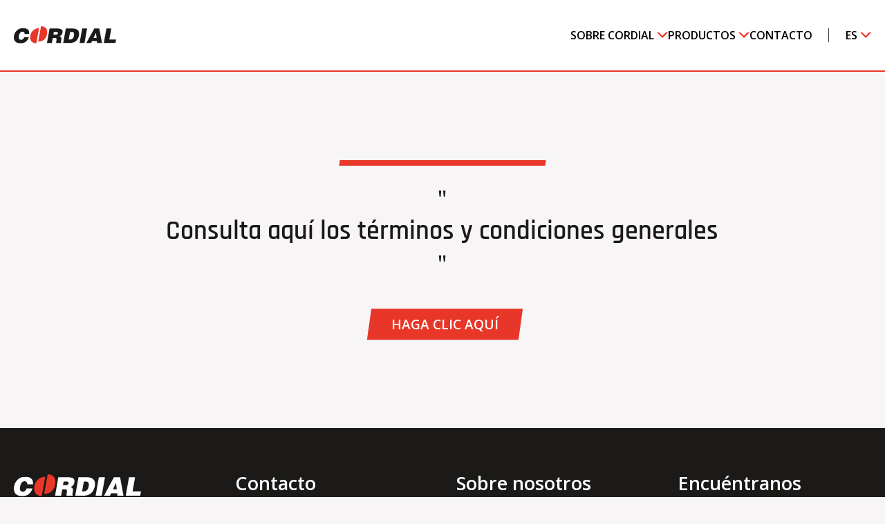

--- FILE ---
content_type: text/html;charset=UTF-8
request_url: https://cordial.nl/es/Terminos-y-condiciones
body_size: 6505
content:
<!DOCTYPE html><html lang="es">
<!--

          BABRSSBGBIIII
          IRBASRBRRBGIG
          BBIGGSISAARBB
          BARBIBARGAABI
    BSSSSAIIASIGSGSAAGR         I SSRR      IGIAR        AGGBRRB       SRRIAISR           A           BIIGSBG
    RSBSBII     GGISGRG       SRS    I       RBR       ARG     BB       RBB   AA          AA           AG   GIS
    GIRABBG     GARRGRS       RR     R       GBR      IAA       I       ABR   BGS        ASBS          IA    GS
    RRASIGA     ASSBGSB       GSAI           GGI      SSR               RSR   AR        I IBA          SB    IA
    GSBIGRGGBRSBAAGBSRS        BSSSAR        GGA      GBS               IABIBII         I  BIA         ABASBGR
    ISBRABIISSGAG                 SIBS       BGI      ISS    IIIBR      IGS   GBB      BIBBBSRI        GB   SRB
    BRRIGIGISRBIG             R     ABS      BGA      IGG     SSB       GAB   BGA     BB    IAA        SA    IBI
    IGGIIBAIIRBBB             G     SB       GIR       ISS    BSR       RBG   RAG     S      SBB       GG    SAR
    GBBSSRSIRGGGG             RSBBIII       IRABR        GAGSRARB      IBRRSIIRA     GS      GRGI     ARGB   AGBG

    Made with 💛️ by https://sigbar.agency

-->
<!--
This website is powered by Neos, the Open Source Content Application Platform licensed under the GNU/GPL.
Neos is based on Flow, a powerful PHP application framework licensed under the MIT license.

More information and contribution opportunities at https://www.neos.io
-->
<head><!-- Google Tag Manager --><script>(function(w,d,s,l,i){w[l]=w[l]||[];w[l].push({'gtm.start':new Date().getTime(),event:'gtm.js'});var f=d.getElementsByTagName(s)[0],j=d.createElement(s),dl=l!='dataLayer'?'&l='+l:'';j.async=true;j.src='https://www.googletagmanager.com/gtm.js?id='+i+dl;f.parentNode.insertBefore(j,f);})(window,document,'script','dataLayer','GTM-NJMV2WX');</script><!-- End Google Tag Manager --><meta charset="UTF-8" /><link rel="stylesheet" href="https://cordial.nl/_Resources/Static/Packages/Cordial.Site/Styles/Main.css?bust=25db24fd" media="all" /><title>Términos y condiciones - Cordial</title><meta name="description" content="Consulta aquí los términos y condiciones generales" /><meta name="keywords" content="Consulta aquí los términos y condiciones generales" /><meta name="robots" content="index,follow" /><link rel="canonical" href="https://cordial.nl/es/Terminos-y-condiciones" /><link rel="alternate" hreflang="x-default" href="https://cordial.nl/algemene-voorwaarden" /><link rel="alternate" hreflang="nl" href="https://cordial.nl/algemene-voorwaarden" /><link rel="alternate" hreflang="en" href="https://cordial.nl/en/algemene-voorwaarden" /><link rel="alternate" hreflang="de" href="https://cordial.nl/de/algemene-voorwaarden" /><link rel="alternate" hreflang="fr" href="https://cordial.nl/fr/Termes-et-conditions" /><link rel="alternate" hreflang="es" href="https://cordial.nl/es/Terminos-y-condiciones" /><link rel="alternate" hreflang="it" href="https://cordial.nl/it/Termini-e-condizioni" /><link rel="alternate" hreflang="tr" href="https://cordial.nl/tr/sartlar-ve-kosullar" /><meta name="twitter:card" content="summary" /><meta name="twitter:title" content="Términos y condiciones" /><meta name="twitter:description" content="Consulta aquí los términos y condiciones generales" /><meta name="twitter:url" content="https://cordial.nl/es/Terminos-y-condiciones" /><meta property="og:type" content="website" /><meta property="og:title" content="Términos y condiciones" /><meta property="og:site_name" content="Adhesivos industriales | industria del papel y cartón" /><meta property="og:locale" content="es" /><meta property="og:description" content="Consulta aquí los términos y condiciones generales" /><meta property="og:url" content="https://cordial.nl/es/Terminos-y-condiciones" /><script type="application/ld+json">{"@context":"http:\/\/schema.org\/","@type":"BreadcrumbList","itemListElement":[{"@type":"ListItem","position":1,"name":"Home","item":"https:\/\/cordial.nl\/es"},{"@type":"ListItem","position":2,"name":"T\u00e9rminos y condiciones","item":"https:\/\/cordial.nl\/es\/Terminos-y-condiciones"}]}</script><link rel="apple-touch-icon" sizes="180x180" href="https://cordial.nl/_Resources/Static/Packages/Cordial.Site/Images/Favicon/apple-touch-icon.png" /><link rel="icon" type="image/png" sizes="32x32" href="https://cordial.nl/_Resources/Static/Packages/Cordial.Site/Images/Favicon/favicon-32x32.png" /><link rel="icon" type="image/png" sizes="16x16" href="https://cordial.nl/_Resources/Static/Packages/Cordial.Site/Images/Favicon/favicon-16x16.png" /><link rel="manifest" href="https://cordial.nl/_Resources/Static/Packages/Cordial.Site/Images/Favicon/manifest.json" /><link rel="mask-icon" href="https://cordial.nl/_Resources/Static/Packages/Cordial.Site/Images/Favicon/safari-pinned-tab.svg" color="#e83628" /><meta name="msapplication-TileColor" content="#ffffff" /><meta name="theme-color" content="#ffffff" /><meta name="viewport" content="width=device-width, initial-scale=1.0" /></head><body class="page page--Terminos-y-condiciones page--default-page preload"><!-- Google Tag Manager (noscript) --><noscript><iframe src="https://www.googletagmanager.com/ns.html?id=GTM-NJMV2WX" height="0" width="0" style="display:none;visibility:hidden"></iframe></noscript><!-- End Google Tag Manager (noscript) --><header id="header" role="banner"><div class="grid-container"><div class="row"><div class="col col--logo"><a class="logo" href="/es" title="Home"><figure><svg xmlns="http://www.w3.org/2000/svg" fill="none" viewBox="0 0 287 50"><g clip-path="url(#a)"><mask id="b" width="44" height="45" x="0" y="5" maskUnits="userSpaceOnUse" style="mask-type:alpha"><path fill="#fff" d="M.03 5.386h43.462v44.156H.03V5.386Z" /></mask><g mask="url(#b)"><path fill="#1B1A19" fill-rule="evenodd" d="M30.256 22.601c.451-4.491-1.793-6.885-6.135-6.885-4.94 0-8.534 4.04-9.88 12.123-1.049 5.987-.745 11.524 6.136 11.524 4.492 0 7.186-3.142 8.385-7.183h13.167c-3.14 10.927-11.971 17.362-23.047 17.362C4.96 49.542-1.928 41.01.47 27.391 2.861 13.92 13.643 5.386 25.318 5.386c12.874 0 18.856 6.436 18.113 17.215H30.256Z" clip-rule="evenodd" /></g><path fill="#1B1A19" fill-rule="evenodd" d="M110.79 24.696h5.539c4.189 0 6.584-1.045 7.183-4.04.448-2.995-1.646-4.343-4.79-4.343h-6.437l-1.495 8.383Zm-1.5 9.13-2.69 14.667H92.977l7.333-41.91h19.756c14.074 0 17.965 3.742 16.467 11.825-.744 4.936-3.74 8.983-8.828 10.328 4.189 1.648 6.734 2.697 5.239 11.077-1.05 5.54-1.499 7.334.147 7.334l-.298 1.346h-13.92c-.151-.895 0-3.589.596-7.333 1.049-5.539.298-7.334-5.986-7.334h-4.193Zm44.605 4.791h2.995c6.438 0 10.48-3.294 11.827-11.226 1.498-8.834-.899-11.078-8.231-11.078h-2.544l-4.047 22.304Zm-15.418 9.877 7.339-41.911h18.412c13.623 0 20.802 6.284 18.411 20.06-2.842 15.717-12.722 21.85-26.194 21.85h-17.968Zm45.957-.001 7.335-41.91h13.771l-7.338 41.91h-13.768Zm45.953-29.338-6.885 14.973h8.684l-1.799-14.973Zm-27.091 29.338 22.452-41.91h13.92l7.632 41.91h-13.618l-.752-5.536h-13.619l-2.544 5.536h-13.471Zm49.095 0 7.336-41.91H273.5l-5.692 32.034h19.013l-1.8 9.877h-32.63Z" clip-rule="evenodd" /><path fill="#E83628" fill-rule="evenodd" d="M46.273 27.089c-2.397 13.772 4.34 21.854 16.765 22.453l7.783-44.156c-12.42.6-22.302 8.98-24.548 21.703ZM76.362 0s-8.234 44.002-7.783 44.002h3.74c11.377-1.045 18.712-8.98 21.104-22.299C95.22 11.221 91.03.145 76.363 0Z" clip-rule="evenodd" /></g><defs><clipPath id="a"><path fill="#fff" d="M0 0h286.869v50H0z" /></clipPath></defs></svg></figure></a></div><div class="col col--menu"><nav class="main-menu" aria-label="Main"><ul><li class="normal is-dropdown-submenu-parent"><a href="/es/sobre-Cordial" title="Sobre Cordial">Sobre Cordial</a><button class="submenu-toggle" title="Toggle menu" aria-label="Toggle submenu"><svg xmlns="http://www.w3.org/2000/svg" fill="currentColor" viewBox="0 0 18 10"><path fill="#E83628" d="M9 6 3.5.5H0l9 9 9-9h-3.5L9 6Z" /></svg></button><ul class="dropdown-submenu"><li class="normal"><a href="/es/sobre-Cordial/mision-vision" title="Misión Visión">Misión Visión</a></li><li class="normal"><a href="/es/sobre-Cordial/nuestra-historia" title="Nuestra historia">Nuestra historia</a></li><li class="normal"><a href="/es/sobre-Cordial/Investigacion-y-desarrollo" title="Investigación y desarrollo">Investigación y desarrollo</a></li></ul></li><li class="normal is-dropdown-submenu-parent"><a href="/es/Productos" title="Productos">Productos</a><button class="submenu-toggle" title="Toggle menu" aria-label="Toggle submenu"><svg xmlns="http://www.w3.org/2000/svg" fill="currentColor" viewBox="0 0 18 10"><path fill="#E83628" d="M9 6 3.5.5H0l9 9 9-9h-3.5L9 6Z" /></svg></button><ul class="dropdown-submenu"><li class="normal"><a href="/es/Productos/hotmelts" title="Hotmelts">Hotmelts</a></li><li class="normal"><a href="/es/Productos/Carton-macizo" title="Cartón macizo">Cartón macizo</a></li><li class="normal"><a href="/es/Productos/envoltura-de-tubos" title="Envoltura de tubos">Envoltura de tubos</a></li><li class="normal"><a href="/es/Productos/papel-cuche" title="Papel cuché">Papel cuché</a></li><li class="normal"><a href="/es/Productos/Laminacion-litografica" title="Laminación litográfica">Laminación litográfica</a></li><li class="normal"><a href="/es/Productos/Panal" title="Panal">Panal</a></li><li class="normal"><a href="/es/Productos/productos-especializados" title="Productos especializados">Productos especializados</a></li><li class="normal"><a href="/es/Productos/Transporte" title="Transporte">Transporte</a></li></ul></li><li class="normal"><a href="/es/Contacto" title="Contacto">Contacto</a></li></ul></nav><nav class="main-menu language-switch" role="navigation"><ul><li class="is-dropdown-submenu-parent"><a href="/es/Terminos-y-condiciones">es</a><button class="submenu-toggle" title="Toggle menu" aria-label="Toggle submenu"><svg xmlns="http://www.w3.org/2000/svg" fill="currentColor" viewBox="0 0 18 10"><path fill="#E83628" d="M9 6 3.5.5H0l9 9 9-9h-3.5L9 6Z" /></svg></button><ul class="dropdown-submenu"><li><a href="/algemene-voorwaarden">nl</a></li><li><a href="/en/algemene-voorwaarden">en</a></li><li><a href="/de/algemene-voorwaarden">de</a></li><li><a href="/fr/Termes-et-conditions">fr</a></li><li><a href="/it/Termini-e-condizioni">it</a></li><li><a href="/tr/sartlar-ve-kosullar">tr</a></li></ul></li></ul></nav></div></div><button id="btn-nav-toggle" data-toggle="main-menu" aria-label="Menu"><span class="toggle-container"><span class="toggle-inner"></span></span></button></div></header><main id="main"><article class="content"><section class="quote"><div class="grid-container"><div class="row"><div class="col col--text"><span class="line"></span><blockquote><span class="quote"><h1>Consulta aquí los términos y condiciones generales</h1></span><footer></footer></blockquote><a target="_blank" href="https://cordial.nl/_Resources/Persistent/0/b/6/f/0b6ffcf75eba0311d91ceacf0db4949cb6191420/Administra23120410030.pdf" class="btn" title="haga clic aquí" role="button"><span>haga clic aquí</span></a></div></div></div></section></article></main><footer id="footer" role="contentinfo"><div class="footer-doormat"><div class="grid-container"><div class="row"><div class="col"><figure><svg xmlns="http://www.w3.org/2000/svg" xmlns:xlink="http://www.w3.org/1999/xlink" viewBox="0 0 568 99"><defs><path id="x" d="M0 0h86.055v87.43H0z" /></defs><g fill="none" fill-rule="evenodd"><g transform="translate(.06 10.664)"><mask id="z" fill="#fff"><use xlink:href="#x" /></mask><path fill="#FFF" fill-rule="nonzero" d="M59.847 34.086c.893-8.893-3.55-13.632-12.147-13.632-9.782 0-16.897 7.997-19.562 24.004-2.077 11.854-1.476 22.817 12.148 22.817 8.894 0 14.229-6.222 16.602-14.222h26.071C76.741 74.688 59.257 87.43 37.327 87.43 9.758 87.43-3.877 70.533.869 43.57 5.604 16.898 26.954 0 50.069 0 75.56 0 87.405 12.743 85.933 34.086H59.847" mask="url(#z)" /></g><path fill="#FFF" fill-rule="nonzero" d="M219.364 48.898h10.968c8.295 0 13.037-2.07 14.222-8 .888-5.93-3.259-8.598-9.484-8.598h-12.746l-2.96 16.598Zm-2.97 18.078-5.326 29.041h-26.973l14.52-82.983h39.116c27.867 0 35.571 7.409 32.605 23.414-1.473 9.774-7.406 17.786-17.48 20.45 8.295 3.262 13.333 5.34 10.373 21.931-2.078 10.97-2.967 14.523.292 14.523l-.591 2.665h-27.562c-.298-1.772 0-7.107 1.182-14.521 2.077-10.966.59-14.52-11.853-14.52h-8.303Zm88.319 9.486h5.93c12.746 0 20.75-6.523 23.418-22.228 2.965-17.491-1.78-21.934-16.299-21.934h-5.037l-8.012 44.162Zm-30.528 19.555 14.531-82.983h36.455c26.975 0 41.189 12.443 36.454 39.72-5.627 31.118-25.188 43.263-51.864 43.263h-35.576Zm90.995 0 14.523-82.983h27.267l-14.529 82.983H365.18m90.987-58.09-13.632 29.646h17.193l-3.561-29.646Zm-53.64 58.09 44.455-82.983h27.56l15.112 82.983H462.69l-1.488-10.963h-26.966l-5.037 10.963h-26.672Zm97.207 0 14.526-82.983h27.269l-11.27 63.428h37.647l-3.565 19.555h-64.607" /><path fill="#E83628" fill-rule="nonzero" d="M91.621 53.636c-4.746 27.269 8.593 43.271 33.195 44.458l15.41-87.43c-24.594 1.189-44.159 17.78-48.605 42.972M151.197 0s-16.303 87.124-15.41 87.124h7.406c22.524-2.07 37.049-17.779 41.784-44.152C188.537 22.218 180.242.288 151.197 0" /></g></svg></figure></div><div class="col col--contact"><h2>Contacto</h2><ul class="contact-list"><li class="contact-item contact-item--mail"><a href="mailto:info@cordial.nl" title="info@cordial.nl"><svg xmlns="http://www.w3.org/2000/svg" viewBox="0 0 512 512"><path fill="#E83628" d="M502.3 190.8c3.9-3.1 9.7-.2 9.7 4.7V400c0 26.5-21.5 48-48 48H48c-26.5 0-48-21.5-48-48V195.6c0-5 5.7-7.8 9.7-4.7 22.4 17.4 52.1 39.5 154.1 113.6 21.1 15.4 56.7 47.8 92.2 47.6 35.7.3 72-32.8 92.3-47.6 102-74.1 131.6-96.3 154-113.7zM256 320c23.2.4 56.6-29.2 73.4-41.4 132.7-96.3 142.8-104.7 173.4-128.7 5.8-4.5 9.2-11.5 9.2-18.9v-19c0-26.5-21.5-48-48-48H48C21.5 64 0 85.5 0 112v19c0 7.4 3.4 14.3 9.2 18.9 30.6 23.9 40.7 32.4 173.4 128.7 16.8 12.2 50.2 41.8 73.4 41.4z" /></svg>info@cordial.nl</a></li><li class="contact-item contact-item--phone"><a href="tel:+31 (0)597-451700" title="+31 (0)597-451700"><svg xmlns="http://www.w3.org/2000/svg" viewBox="0 0 512 512"><path fill="#E83628" d="M493.4 24.6l-104-24c-11.3-2.6-22.9 3.3-27.5 13.9l-48 112c-4.2 9.8-1.4 21.3 6.9 28l60.6 49.6c-36 76.7-98.9 140.5-177.2 177.2l-49.6-60.6c-6.8-8.3-18.2-11.1-28-6.9l-112 48C3.9 366.5-2 378.1.6 389.4l24 104C27.1 504.2 36.7 512 48 512c256.1 0 464-207.5 464-464 0-11.2-7.7-20.9-18.6-23.4z" /></svg><span>+31 (0)597-451700</span></a></li><li class="contact-item contact-item--address"><svg xmlns="http://www.w3.org/2000/svg" viewBox="0 0 448 512"><path fill="#E83628" d="M436 480h-20V24c0-13.255-10.745-24-24-24H56C42.745 0 32 10.745 32 24v456H12c-6.627 0-12 5.373-12 12v20h448v-20c0-6.627-5.373-12-12-12zM128 76c0-6.627 5.373-12 12-12h40c6.627 0 12 5.373 12 12v40c0 6.627-5.373 12-12 12h-40c-6.627 0-12-5.373-12-12V76zm0 96c0-6.627 5.373-12 12-12h40c6.627 0 12 5.373 12 12v40c0 6.627-5.373 12-12 12h-40c-6.627 0-12-5.373-12-12v-40zm52 148h-40c-6.627 0-12-5.373-12-12v-40c0-6.627 5.373-12 12-12h40c6.627 0 12 5.373 12 12v40c0 6.627-5.373 12-12 12zm76 160h-64v-84c0-6.627 5.373-12 12-12h40c6.627 0 12 5.373 12 12v84zm64-172c0 6.627-5.373 12-12 12h-40c-6.627 0-12-5.373-12-12v-40c0-6.627 5.373-12 12-12h40c6.627 0 12 5.373 12 12v40zm0-96c0 6.627-5.373 12-12 12h-40c-6.627 0-12-5.373-12-12v-40c0-6.627 5.373-12 12-12h40c6.627 0 12 5.373 12 12v40zm0-96c0 6.627-5.373 12-12 12h-40c-6.627 0-12-5.373-12-12V76c0-6.627 5.373-12 12-12h40c6.627 0 12 5.373 12 12v40z" /></svg><address><span>Kartonbaan 1</span><span>9672 BP Winschoten</span><span>Nederland</span></address></li><li><svg xmlns="http://www.w3.org/2000/svg" viewBox="0 0 512 512"><path fill="#E83628" d="M256,8C119,8,8,119,8,256S119,504,256,504,504,393,504,256,393,8,256,8Zm92.49,313h0l-20,25a16,16,0,0,1-22.49,2.5h0l-67-49.72a40,40,0,0,1-15-31.23V112a16,16,0,0,1,16-16h32a16,16,0,0,1,16,16V256l58,42.5A16,16,0,0,1,348.49,321Z" /></svg><span>ma - vr: 08.30 - 17.00u</span></li></ul></div><div class="col col--menu"><h2>Sobre nosotros</h2><nav class="footer-menu" aria-label="Main"><ul class="footer-menu-list"><li class="normal"><a href="/es/Productos">Productos</a></li><li class="normal"><a href="/es/policy-statements">Policy Statements</a></li><li class="normal"><a href="/es/Contacto">Contacto</a></li></ul></nav></div><div class="col col--socials"><h2>Encuéntranos</h2><ul class="social-list"><li><a href="https://www.linkedin.com/company/1101488" class="social social--linkedin" rel="noopener" target="_blank" title="LinkedIn"><svg xmlns="http://www.w3.org/2000/svg" viewBox="0 0 448 512"><path fill="currentColor" d="M416 32H31.9C14.3 32 0 46.5 0 64.3v383.4C0 465.5 14.3 480 31.9 480H416c17.6 0 32-14.5 32-32.3V64.3c0-17.8-14.4-32.3-32-32.3zM135.4 416H69V202.2h66.5V416zm-33.2-243c-21.3 0-38.5-17.3-38.5-38.5S80.9 96 102.2 96c21.2 0 38.5 17.3 38.5 38.5 0 21.3-17.2 38.5-38.5 38.5zm282.1 243h-66.4V312c0-24.8-.5-56.7-34.5-56.7-34.6 0-39.9 27-39.9 54.9V416h-66.4V202.2h63.7v29.2h.9c8.9-16.8 30.6-34.5 62.9-34.5 67.2 0 79.7 44.3 79.7 101.9V416z" /></svg></a></li><li><a href="https://www.youtube.com/channel/UCFmaRxbLK37_AMyHMagoEYg" class="social social--youtube" rel="noopener" target="_blank" title="YouTube"><svg xmlns="http://www.w3.org/2000/svg" viewBox="0 0 576 512"><path fill="currentColor" d="M549.655 124.083c-6.281-23.65-24.787-42.276-48.284-48.597C458.781 64 288 64 288 64S117.22 64 74.629 75.486c-23.497 6.322-42.003 24.947-48.284 48.597-11.412 42.867-11.412 132.305-11.412 132.305s0 89.438 11.412 132.305c6.281 23.65 24.787 41.5 48.284 47.821C117.22 448 288 448 288 448s170.78 0 213.371-11.486c23.497-6.321 42.003-24.171 48.284-47.821 11.412-42.867 11.412-132.305 11.412-132.305s0-89.438-11.412-132.305zm-317.51 213.508V175.185l142.739 81.205-142.739 81.201z" /></svg></a></li></ul></div></div></div></div><div class="footer-underdoormat"><div class="grid-container"><div class="row"><div class="col"><nav class="footer-menu" aria-label="Main"><ul><li class="normal"><a href="/es/policy-statements">Policy Statements</a></li><li class="normal"><a href="/es/Contacto">Contacto</a></li><li class="normal"><a href="/es/Terminos-y-condiciones">Términos y condiciones</a></li></ul></nav></div><div class="col"><span class="certified">CORDIAL is ISO 9001:2015 certificado</span><span class="copyright">&copy; 2025 CORDIAL Todos los derechos reservados</span></div></div></div></div></footer><script src="https://cordial.nl/_Resources/Static/Packages/Cordial.Site/Scripts/jQuery.js?bust=e1918e3f"></script><script defer src="https://cordial.nl/_Resources/Static/Packages/Cordial.Site/Scripts/Vendor.js?bust=4bb4961d"></script><script defer src="https://cordial.nl/_Resources/Static/Packages/Cordial.Site/Scripts/Main.js?bust=241ce1e8"></script><div class="body-overlay"></div><script data-neos-node="/sites/cordial/node-qp1tlbiz49ql7@live;language=es,nl" src="https://cordial.nl/_Resources/Static/Packages/Neos.Neos/JavaScript/LastVisitedNode.js?bust=775acd7b" async></script></body></html>

--- FILE ---
content_type: text/css
request_url: https://cordial.nl/_Resources/Static/Packages/Cordial.Site/Styles/Main.css?bust=25db24fd
body_size: 13001
content:
@import url(https://fonts.googleapis.com/css2?family=Open+Sans:ital,wght@0,300..800;1,300..800&display=swap);
@font-face{font-family:"Open Sans", sans-serif;font-optical-sizing:auto;font-weight:400;font-style:normal;font-variation-settings:"wdth" 100}@font-face{font-family:"Open Sans", sans-serif;font-optical-sizing:auto;font-weight:600;font-style:normal;font-variation-settings:"wdth" 100}@font-face{font-family:"Rajdhani", sans-serif;font-weight:400;font-style:normal;src:url("../Fonts/rajdhani/Rajdhani-Regular.ttf")}@font-face{font-family:'Rajdhani';font-weight:600;font-style:normal;src:url("../Fonts/rajdhani/Rajdhani-SemiBold.ttf")}:root{--bs-blue: #0d6efd;--bs-indigo: #6610f2;--bs-purple: #6f42c1;--bs-pink: #d63384;--bs-red: #E83628;--bs-orange: #fd7e14;--bs-yellow: #ffc107;--bs-green: #198754;--bs-teal: #20c997;--bs-cyan: #0dcaf0;--bs-white: #fff;--bs-gray: #6c757d;--bs-gray-dark: #3F4446;--bs-gray-100: #f8f9fa;--bs-gray-200: #e9ecef;--bs-gray-300: #F7F5F5;--bs-gray-400: #ced4da;--bs-gray-500: #8E8E90;--bs-gray-600: #6c757d;--bs-gray-700: #495057;--bs-gray-800: #3F4446;--bs-gray-900: #1B1A19;--bs-primary: #E83628;--bs-secondary: #1B1A19;--bs-success: #198754;--bs-info: #0dcaf0;--bs-warning: #ffc107;--bs-danger: #E83628;--bs-light: #f8f9fa;--bs-dark: #1B1A19;--bs-white-rgb: 255,255,255;--bs-black-rgb: 0,0,0;--bs-body-color-rgb: 27,26,25;--bs-body-bg-rgb: 247,245,245;--bs-font-sans-serif: "Open Sans", sans-serif, "Helvetica Neue", Arial, "Noto Sans", "Liberation Sans", sans-serif, "Apple Color Emoji", "Segoe UI Emoji", "Segoe UI Symbol", "Noto Color Emoji";--bs-font-monospace: SFMono-Regular, Menlo, Monaco, Consolas, "Liberation Mono", "Courier New", monospace;--bs-gradient: linear-gradient(180deg, rgba(255,255,255,0.15), rgba(255,255,255,0));--bs-body-font-family: var(--bs-font-sans-serif);--bs-body-font-size: 1rem;--bs-body-font-weight: 400;--bs-body-line-height: 1.8;--bs-body-color: #1B1A19;--bs-body-bg: #F7F5F5;--bs-none-section-spacing: 2rem;--bs-md-section-spacing: 3rem;--bs-lg-section-spacing: 4rem;--bs-none-header-height: 24rem;--bs-md-header-height: 28rem;--bs-lg-header-height: 32rem;--bs-xl-header-height: 36rem;--bs-xxl-header-height: 38rem;--bs-header-height-sm: 4rem;--bs-header-height-lg: 6.5rem}*,*::before,*::after{box-sizing:border-box}@media (prefers-reduced-motion: no-preference){:root{scroll-behavior:smooth}}body{margin:0;font-family:var(--bs-body-font-family);font-size:var(--bs-body-font-size);font-weight:var(--bs-body-font-weight);line-height:var(--bs-body-line-height);color:var(--bs-body-color);text-align:var(--bs-body-text-align);background-color:var(--bs-body-bg);-webkit-text-size-adjust:100%;-webkit-tap-highlight-color:rgba(0,0,0,0)}hr{margin:1rem 0;color:inherit;border:0;border-top:var(--bs-border-width) solid;opacity:.25}h1,h2,h3,h4,h5,h6{margin-top:0;margin-bottom:1.5rem;font-family:"Open Sans",sans-serif,"Helvetica Neue",Arial,"Noto Sans","Liberation Sans",sans-serif,"Apple Color Emoji","Segoe UI Emoji","Segoe UI Symbol","Noto Color Emoji";font-weight:600;line-height:1.2;color:var(--bs-heading-color)}h1{font-size:clamp(2.375rem, calc(1.875rem + 3.125vw), 2.5rem)}h2{font-size:clamp(2rem, calc(2.0938rem + 0.7813vw), 2.375rem)}h3{font-size:clamp(1.75rem, calc(1.6563rem + 0.4688vw), 2rem)}h4{font-size:clamp(1.5rem, calc(1.4375rem + 0.3125vw), 1.75rem)}h5{font-size:clamp(1.25rem, calc(1.1875rem + 0.3125vw), 1.375rem)}h6{font-size:clamp(1.125rem, calc(1.0938rem + 0.1563vw), 1.25rem)}p{margin-top:0;margin-bottom:1rem}abbr[title]{-webkit-text-decoration:underline dotted;text-decoration:underline dotted;cursor:help;-webkit-text-decoration-skip-ink:none;text-decoration-skip-ink:none}address{margin-bottom:1rem;font-style:normal;line-height:inherit}ol,ul{padding-left:2rem}ol,ul,dl{margin-top:0;margin-bottom:1rem}ol ol,ul ul,ol ul,ul ol{margin-bottom:0}dt{font-weight:700}dd{margin-bottom:.5rem;margin-left:0}blockquote{margin:0 0 1rem}b,strong{font-weight:bolder}small{font-size:.875em}mark{padding:.2em;color:var(--bs-highlight-color);background-color:var(--bs-highlight-bg)}sub,sup{position:relative;font-size:.75em;line-height:0;vertical-align:baseline}sub{bottom:-.25em}sup{top:-.5em}a{color:rgba(var(--bs-link-color-rgb), var(--bs-link-opacity, 1));text-decoration:underline}a:hover{--bs-link-color-rgb: var(--bs-link-hover-color-rgb)}a:not([href]):not([class]),a:not([href]):not([class]):hover{color:inherit;text-decoration:none}pre,code,kbd,samp{font-family:var(--bs-font-monospace);font-size:1em}pre{display:block;margin-top:0;margin-bottom:1rem;overflow:auto;font-size:.875em}pre code{font-size:inherit;color:inherit;word-break:normal}code{font-size:.875em;color:var(--bs-code-color);word-wrap:break-word}a>code{color:inherit}kbd{padding:.2rem .4rem;font-size:.875em;color:#fff;background-color:#1B1A19;border-radius:.2rem}kbd kbd{padding:0;font-size:1em;font-weight:700}figure{margin:0 0 1rem}img,svg{vertical-align:middle}table{caption-side:bottom;border-collapse:collapse}caption{padding-top:.5rem;padding-bottom:.5rem;color:#6c757d;text-align:left}th{text-align:inherit;text-align:-webkit-match-parent}thead,tbody,tfoot,tr,td,th{border-color:inherit;border-style:solid;border-width:0}label{display:inline-block}button{border-radius:0}button:focus:not(:focus-visible){outline:0}input,button,select,optgroup,textarea{margin:0;font-family:inherit;font-size:inherit;line-height:inherit}button,select{text-transform:none}[role="button"]{cursor:pointer}select{word-wrap:normal}select:disabled{opacity:1}[list]:not([type="date"]):not([type="datetime-local"]):not([type="month"]):not([type="week"]):not([type="time"])::-webkit-calendar-picker-indicator{display:none !important}button,[type="button"],[type="reset"],[type="submit"]{-webkit-appearance:button}button:not(:disabled),[type="button"]:not(:disabled),[type="reset"]:not(:disabled),[type="submit"]:not(:disabled){cursor:pointer}::-moz-focus-inner{padding:0;border-style:none}textarea{resize:vertical}fieldset{min-width:0;padding:0;margin:0;border:0}legend{float:left;width:100%;padding:0;margin-bottom:.5rem;font-size:calc(1.275rem + .3vw);line-height:inherit}@media (min-width: 1200px){legend{font-size:1.5rem}}legend+*{clear:left}::-webkit-datetime-edit-fields-wrapper,::-webkit-datetime-edit-text,::-webkit-datetime-edit-minute,::-webkit-datetime-edit-hour-field,::-webkit-datetime-edit-day-field,::-webkit-datetime-edit-month-field,::-webkit-datetime-edit-year-field{padding:0}::-webkit-inner-spin-button{height:auto}[type="search"]{-webkit-appearance:textfield;outline-offset:-2px}::-webkit-search-decoration{-webkit-appearance:none}::-webkit-color-swatch-wrapper{padding:0}::file-selector-button{font:inherit;-webkit-appearance:button}output{display:inline-block}iframe{border:0}summary{display:list-item;cursor:pointer}progress{vertical-align:baseline}[hidden]{display:none !important}.container,.container-fluid,.container-sm,.container-md,.container-lg,.container-xl,.container-xxl{--bs-gutter-x: 1.25rem;--bs-gutter-y: 0;width:100%;padding-right:calc(var(--bs-gutter-x) * .5);padding-left:calc(var(--bs-gutter-x) * .5);margin-right:auto;margin-left:auto}@media (min-width: 576px){.container,.container-sm{max-width:540px}}@media (min-width: 768px){.container,.container-sm,.container-md{max-width:720px}}@media (min-width: 992px){.container,.container-sm,.container-md,.container-lg{max-width:960px}}@media (min-width: 1200px){.container,.container-sm,.container-md,.container-lg,.container-xl{max-width:1140px}}@media (min-width: 1400px){.container,.container-sm,.container-md,.container-lg,.container-xl,.container-xxl{max-width:1320px}}:root{--bs-breakpoint-xs: 0;--bs-breakpoint-sm: 576px;--bs-breakpoint-md: 768px;--bs-breakpoint-lg: 992px;--bs-breakpoint-xl: 1200px;--bs-breakpoint-xxl: 1400px}.row{--bs-gutter-x: 2.5rem;--bs-gutter-y: 0;display:flex;flex-wrap:wrap;margin-top:calc(-1 * var(--bs-gutter-y));margin-right:calc(-.5 * var(--bs-gutter-x));margin-left:calc(-.5 * var(--bs-gutter-x))}.row>*{flex-shrink:0;width:100%;max-width:100%;padding-right:calc(var(--bs-gutter-x) * .5);padding-left:calc(var(--bs-gutter-x) * .5);margin-top:var(--bs-gutter-y)}.col{flex:1 0 0%}.row-cols-auto>*{flex:0 0 auto;width:auto}.row-cols-1>*{flex:0 0 auto;width:100%}.row-cols-2>*{flex:0 0 auto;width:50%}.row-cols-3>*{flex:0 0 auto;width:33.33333%}.row-cols-4>*{flex:0 0 auto;width:25%}.row-cols-5>*{flex:0 0 auto;width:20%}.row-cols-6>*{flex:0 0 auto;width:16.66667%}.col-auto{flex:0 0 auto;width:auto}.col-1{flex:0 0 auto;width:8.33333%}.col-2{flex:0 0 auto;width:16.66667%}.col-3{flex:0 0 auto;width:25%}.col-4{flex:0 0 auto;width:33.33333%}.col-5{flex:0 0 auto;width:41.66667%}.col-6{flex:0 0 auto;width:50%}.col-7{flex:0 0 auto;width:58.33333%}.col-8{flex:0 0 auto;width:66.66667%}.col-9{flex:0 0 auto;width:75%}.col-10{flex:0 0 auto;width:83.33333%}.col-11{flex:0 0 auto;width:91.66667%}.col-12{flex:0 0 auto;width:100%}.offset-1{margin-left:8.33333%}.offset-2{margin-left:16.66667%}.offset-3{margin-left:25%}.offset-4{margin-left:33.33333%}.offset-5{margin-left:41.66667%}.offset-6{margin-left:50%}.offset-7{margin-left:58.33333%}.offset-8{margin-left:66.66667%}.offset-9{margin-left:75%}.offset-10{margin-left:83.33333%}.offset-11{margin-left:91.66667%}.g-0,.gx-0{--bs-gutter-x: 0}.g-0,.gy-0{--bs-gutter-y: 0}.g-1,.gx-1{--bs-gutter-x: .25rem}.g-1,.gy-1{--bs-gutter-y: .25rem}.g-2,.gx-2{--bs-gutter-x: .5rem}.g-2,.gy-2{--bs-gutter-y: .5rem}.g-3,.gx-3{--bs-gutter-x: 1rem}.g-3,.gy-3{--bs-gutter-y: 1rem}.g-4,.gx-4{--bs-gutter-x: 1.5rem}.g-4,.gy-4{--bs-gutter-y: 1.5rem}.g-5,.gx-5{--bs-gutter-x: 3rem}.g-5,.gy-5{--bs-gutter-y: 3rem}@media (min-width: 576px){.col-sm{flex:1 0 0%}.row-cols-sm-auto>*{flex:0 0 auto;width:auto}.row-cols-sm-1>*{flex:0 0 auto;width:100%}.row-cols-sm-2>*{flex:0 0 auto;width:50%}.row-cols-sm-3>*{flex:0 0 auto;width:33.33333%}.row-cols-sm-4>*{flex:0 0 auto;width:25%}.row-cols-sm-5>*{flex:0 0 auto;width:20%}.row-cols-sm-6>*{flex:0 0 auto;width:16.66667%}.col-sm-auto{flex:0 0 auto;width:auto}.col-sm-1{flex:0 0 auto;width:8.33333%}.col-sm-2{flex:0 0 auto;width:16.66667%}.col-sm-3{flex:0 0 auto;width:25%}.col-sm-4{flex:0 0 auto;width:33.33333%}.col-sm-5{flex:0 0 auto;width:41.66667%}.col-sm-6{flex:0 0 auto;width:50%}.col-sm-7{flex:0 0 auto;width:58.33333%}.col-sm-8{flex:0 0 auto;width:66.66667%}.col-sm-9{flex:0 0 auto;width:75%}.col-sm-10{flex:0 0 auto;width:83.33333%}.col-sm-11{flex:0 0 auto;width:91.66667%}.col-sm-12{flex:0 0 auto;width:100%}.offset-sm-0{margin-left:0}.offset-sm-1{margin-left:8.33333%}.offset-sm-2{margin-left:16.66667%}.offset-sm-3{margin-left:25%}.offset-sm-4{margin-left:33.33333%}.offset-sm-5{margin-left:41.66667%}.offset-sm-6{margin-left:50%}.offset-sm-7{margin-left:58.33333%}.offset-sm-8{margin-left:66.66667%}.offset-sm-9{margin-left:75%}.offset-sm-10{margin-left:83.33333%}.offset-sm-11{margin-left:91.66667%}.g-sm-0,.gx-sm-0{--bs-gutter-x: 0}.g-sm-0,.gy-sm-0{--bs-gutter-y: 0}.g-sm-1,.gx-sm-1{--bs-gutter-x: .25rem}.g-sm-1,.gy-sm-1{--bs-gutter-y: .25rem}.g-sm-2,.gx-sm-2{--bs-gutter-x: .5rem}.g-sm-2,.gy-sm-2{--bs-gutter-y: .5rem}.g-sm-3,.gx-sm-3{--bs-gutter-x: 1rem}.g-sm-3,.gy-sm-3{--bs-gutter-y: 1rem}.g-sm-4,.gx-sm-4{--bs-gutter-x: 1.5rem}.g-sm-4,.gy-sm-4{--bs-gutter-y: 1.5rem}.g-sm-5,.gx-sm-5{--bs-gutter-x: 3rem}.g-sm-5,.gy-sm-5{--bs-gutter-y: 3rem}}@media (min-width: 768px){.col-md{flex:1 0 0%}.row-cols-md-auto>*{flex:0 0 auto;width:auto}.row-cols-md-1>*{flex:0 0 auto;width:100%}.row-cols-md-2>*{flex:0 0 auto;width:50%}.row-cols-md-3>*{flex:0 0 auto;width:33.33333%}.row-cols-md-4>*{flex:0 0 auto;width:25%}.row-cols-md-5>*{flex:0 0 auto;width:20%}.row-cols-md-6>*{flex:0 0 auto;width:16.66667%}.col-md-auto{flex:0 0 auto;width:auto}.col-md-1{flex:0 0 auto;width:8.33333%}.col-md-2{flex:0 0 auto;width:16.66667%}.col-md-3{flex:0 0 auto;width:25%}.col-md-4{flex:0 0 auto;width:33.33333%}.col-md-5{flex:0 0 auto;width:41.66667%}.col-md-6{flex:0 0 auto;width:50%}.col-md-7{flex:0 0 auto;width:58.33333%}.col-md-8{flex:0 0 auto;width:66.66667%}.col-md-9{flex:0 0 auto;width:75%}.col-md-10{flex:0 0 auto;width:83.33333%}.col-md-11{flex:0 0 auto;width:91.66667%}.col-md-12{flex:0 0 auto;width:100%}.offset-md-0{margin-left:0}.offset-md-1{margin-left:8.33333%}.offset-md-2{margin-left:16.66667%}.offset-md-3{margin-left:25%}.offset-md-4{margin-left:33.33333%}.offset-md-5{margin-left:41.66667%}.offset-md-6{margin-left:50%}.offset-md-7{margin-left:58.33333%}.offset-md-8{margin-left:66.66667%}.offset-md-9{margin-left:75%}.offset-md-10{margin-left:83.33333%}.offset-md-11{margin-left:91.66667%}.g-md-0,.gx-md-0{--bs-gutter-x: 0}.g-md-0,.gy-md-0{--bs-gutter-y: 0}.g-md-1,.gx-md-1{--bs-gutter-x: .25rem}.g-md-1,.gy-md-1{--bs-gutter-y: .25rem}.g-md-2,.gx-md-2{--bs-gutter-x: .5rem}.g-md-2,.gy-md-2{--bs-gutter-y: .5rem}.g-md-3,.gx-md-3{--bs-gutter-x: 1rem}.g-md-3,.gy-md-3{--bs-gutter-y: 1rem}.g-md-4,.gx-md-4{--bs-gutter-x: 1.5rem}.g-md-4,.gy-md-4{--bs-gutter-y: 1.5rem}.g-md-5,.gx-md-5{--bs-gutter-x: 3rem}.g-md-5,.gy-md-5{--bs-gutter-y: 3rem}}@media (min-width: 992px){.col-lg{flex:1 0 0%}.row-cols-lg-auto>*{flex:0 0 auto;width:auto}.row-cols-lg-1>*{flex:0 0 auto;width:100%}.row-cols-lg-2>*{flex:0 0 auto;width:50%}.row-cols-lg-3>*{flex:0 0 auto;width:33.33333%}.row-cols-lg-4>*{flex:0 0 auto;width:25%}.row-cols-lg-5>*{flex:0 0 auto;width:20%}.row-cols-lg-6>*{flex:0 0 auto;width:16.66667%}.col-lg-auto{flex:0 0 auto;width:auto}.col-lg-1{flex:0 0 auto;width:8.33333%}.col-lg-2{flex:0 0 auto;width:16.66667%}.col-lg-3{flex:0 0 auto;width:25%}.col-lg-4{flex:0 0 auto;width:33.33333%}.col-lg-5{flex:0 0 auto;width:41.66667%}.col-lg-6{flex:0 0 auto;width:50%}.col-lg-7{flex:0 0 auto;width:58.33333%}.col-lg-8{flex:0 0 auto;width:66.66667%}.col-lg-9{flex:0 0 auto;width:75%}.col-lg-10{flex:0 0 auto;width:83.33333%}.col-lg-11{flex:0 0 auto;width:91.66667%}.col-lg-12{flex:0 0 auto;width:100%}.offset-lg-0{margin-left:0}.offset-lg-1{margin-left:8.33333%}.offset-lg-2{margin-left:16.66667%}.offset-lg-3{margin-left:25%}.offset-lg-4{margin-left:33.33333%}.offset-lg-5{margin-left:41.66667%}.offset-lg-6{margin-left:50%}.offset-lg-7{margin-left:58.33333%}.offset-lg-8{margin-left:66.66667%}.offset-lg-9{margin-left:75%}.offset-lg-10{margin-left:83.33333%}.offset-lg-11{margin-left:91.66667%}.g-lg-0,.gx-lg-0{--bs-gutter-x: 0}.g-lg-0,.gy-lg-0{--bs-gutter-y: 0}.g-lg-1,.gx-lg-1{--bs-gutter-x: .25rem}.g-lg-1,.gy-lg-1{--bs-gutter-y: .25rem}.g-lg-2,.gx-lg-2{--bs-gutter-x: .5rem}.g-lg-2,.gy-lg-2{--bs-gutter-y: .5rem}.g-lg-3,.gx-lg-3{--bs-gutter-x: 1rem}.g-lg-3,.gy-lg-3{--bs-gutter-y: 1rem}.g-lg-4,.gx-lg-4{--bs-gutter-x: 1.5rem}.g-lg-4,.gy-lg-4{--bs-gutter-y: 1.5rem}.g-lg-5,.gx-lg-5{--bs-gutter-x: 3rem}.g-lg-5,.gy-lg-5{--bs-gutter-y: 3rem}}@media (min-width: 1200px){.col-xl{flex:1 0 0%}.row-cols-xl-auto>*{flex:0 0 auto;width:auto}.row-cols-xl-1>*{flex:0 0 auto;width:100%}.row-cols-xl-2>*{flex:0 0 auto;width:50%}.row-cols-xl-3>*{flex:0 0 auto;width:33.33333%}.row-cols-xl-4>*{flex:0 0 auto;width:25%}.row-cols-xl-5>*{flex:0 0 auto;width:20%}.row-cols-xl-6>*{flex:0 0 auto;width:16.66667%}.col-xl-auto{flex:0 0 auto;width:auto}.col-xl-1{flex:0 0 auto;width:8.33333%}.col-xl-2{flex:0 0 auto;width:16.66667%}.col-xl-3{flex:0 0 auto;width:25%}.col-xl-4{flex:0 0 auto;width:33.33333%}.col-xl-5{flex:0 0 auto;width:41.66667%}.col-xl-6{flex:0 0 auto;width:50%}.col-xl-7{flex:0 0 auto;width:58.33333%}.col-xl-8{flex:0 0 auto;width:66.66667%}.col-xl-9{flex:0 0 auto;width:75%}.col-xl-10{flex:0 0 auto;width:83.33333%}.col-xl-11{flex:0 0 auto;width:91.66667%}.col-xl-12{flex:0 0 auto;width:100%}.offset-xl-0{margin-left:0}.offset-xl-1{margin-left:8.33333%}.offset-xl-2{margin-left:16.66667%}.offset-xl-3{margin-left:25%}.offset-xl-4{margin-left:33.33333%}.offset-xl-5{margin-left:41.66667%}.offset-xl-6{margin-left:50%}.offset-xl-7{margin-left:58.33333%}.offset-xl-8{margin-left:66.66667%}.offset-xl-9{margin-left:75%}.offset-xl-10{margin-left:83.33333%}.offset-xl-11{margin-left:91.66667%}.g-xl-0,.gx-xl-0{--bs-gutter-x: 0}.g-xl-0,.gy-xl-0{--bs-gutter-y: 0}.g-xl-1,.gx-xl-1{--bs-gutter-x: .25rem}.g-xl-1,.gy-xl-1{--bs-gutter-y: .25rem}.g-xl-2,.gx-xl-2{--bs-gutter-x: .5rem}.g-xl-2,.gy-xl-2{--bs-gutter-y: .5rem}.g-xl-3,.gx-xl-3{--bs-gutter-x: 1rem}.g-xl-3,.gy-xl-3{--bs-gutter-y: 1rem}.g-xl-4,.gx-xl-4{--bs-gutter-x: 1.5rem}.g-xl-4,.gy-xl-4{--bs-gutter-y: 1.5rem}.g-xl-5,.gx-xl-5{--bs-gutter-x: 3rem}.g-xl-5,.gy-xl-5{--bs-gutter-y: 3rem}}@media (min-width: 1400px){.col-xxl{flex:1 0 0%}.row-cols-xxl-auto>*{flex:0 0 auto;width:auto}.row-cols-xxl-1>*{flex:0 0 auto;width:100%}.row-cols-xxl-2>*{flex:0 0 auto;width:50%}.row-cols-xxl-3>*{flex:0 0 auto;width:33.33333%}.row-cols-xxl-4>*{flex:0 0 auto;width:25%}.row-cols-xxl-5>*{flex:0 0 auto;width:20%}.row-cols-xxl-6>*{flex:0 0 auto;width:16.66667%}.col-xxl-auto{flex:0 0 auto;width:auto}.col-xxl-1{flex:0 0 auto;width:8.33333%}.col-xxl-2{flex:0 0 auto;width:16.66667%}.col-xxl-3{flex:0 0 auto;width:25%}.col-xxl-4{flex:0 0 auto;width:33.33333%}.col-xxl-5{flex:0 0 auto;width:41.66667%}.col-xxl-6{flex:0 0 auto;width:50%}.col-xxl-7{flex:0 0 auto;width:58.33333%}.col-xxl-8{flex:0 0 auto;width:66.66667%}.col-xxl-9{flex:0 0 auto;width:75%}.col-xxl-10{flex:0 0 auto;width:83.33333%}.col-xxl-11{flex:0 0 auto;width:91.66667%}.col-xxl-12{flex:0 0 auto;width:100%}.offset-xxl-0{margin-left:0}.offset-xxl-1{margin-left:8.33333%}.offset-xxl-2{margin-left:16.66667%}.offset-xxl-3{margin-left:25%}.offset-xxl-4{margin-left:33.33333%}.offset-xxl-5{margin-left:41.66667%}.offset-xxl-6{margin-left:50%}.offset-xxl-7{margin-left:58.33333%}.offset-xxl-8{margin-left:66.66667%}.offset-xxl-9{margin-left:75%}.offset-xxl-10{margin-left:83.33333%}.offset-xxl-11{margin-left:91.66667%}.g-xxl-0,.gx-xxl-0{--bs-gutter-x: 0}.g-xxl-0,.gy-xxl-0{--bs-gutter-y: 0}.g-xxl-1,.gx-xxl-1{--bs-gutter-x: .25rem}.g-xxl-1,.gy-xxl-1{--bs-gutter-y: .25rem}.g-xxl-2,.gx-xxl-2{--bs-gutter-x: .5rem}.g-xxl-2,.gy-xxl-2{--bs-gutter-y: .5rem}.g-xxl-3,.gx-xxl-3{--bs-gutter-x: 1rem}.g-xxl-3,.gy-xxl-3{--bs-gutter-y: 1rem}.g-xxl-4,.gx-xxl-4{--bs-gutter-x: 1.5rem}.g-xxl-4,.gy-xxl-4{--bs-gutter-y: 1.5rem}.g-xxl-5,.gx-xxl-5{--bs-gutter-x: 3rem}.g-xxl-5,.gy-xxl-5{--bs-gutter-y: 3rem}}section.page-header .inner,section.page-header .inner:after,.card--team .inner .card-overlay{top:0;right:0;bottom:0;left:0}.btn-primary,.featured-jobs .btn,section.page-header .btn,section.quote .btn,.team-overview .btn,section.text .btn,section.text-with-media .btn,section.world-map .btn,.btn-red,.btn-secondary,section.text-with-media--featured.text-with-media--red .btn,.btn-gray{font-weight:600;line-height:1.8;letter-spacing:0;text-transform:uppercase;box-shadow:inset 0 1px 0 rgba(255,255,255,0.15),0 1px 1px rgba(0,0,0,0.075);border:1px none;outline:0;-webkit-font-smoothing:antialiased;-moz-osx-font-smoothing:grayscale;vertical-align:middle;display:inline-block;text-decoration:none;text-align:center;position:relative;-webkit-user-select:none;-moz-user-select:none;user-select:none;-webkit-appearance:none;-moz-appearance:none;appearance:none;overflow:hidden;cursor:pointer;width:auto;margin-top:1rem;transform:skew(-8deg);min-width:13.25rem;margin-left:.5rem;padding:.35rem 2rem;transition:color 0.15s ease-in-out,background-color 0.15s ease-in-out,border-color 0.15s ease-in-out,box-shadow 0.15s ease-in-out,right 0.15s ease-in-out}@media (prefers-reduced-motion: reduce){.btn-primary,.featured-jobs .btn,section.page-header .btn,section.quote .btn,.team-overview .btn,section.text .btn,section.text-with-media .btn,section.world-map .btn,.btn-red,.btn-secondary,section.text-with-media--featured.text-with-media--red .btn,.btn-gray{transition:none}}.btn-primary>span,.featured-jobs .btn>span,section.page-header .btn>span,section.quote .btn>span,.team-overview .btn>span,section.text .btn>span,section.text-with-media .btn>span,section.world-map .btn>span,.btn-red>span,.btn-secondary>span,section.text-with-media--featured.text-with-media--red .btn>span,.btn-gray>span{position:relative;display:inline-block;transform:skew(8deg);z-index:3}.btn-primary:after,.featured-jobs .btn:after,section.page-header .btn:after,section.quote .btn:after,.team-overview .btn:after,section.text .btn:after,section.text-with-media .btn:after,section.world-map .btn:after,.btn-red:after,.btn-secondary:after,section.text-with-media--featured.text-with-media--red .btn:after,.btn-gray:after{content:'';z-index:2;top:0;transition:300ms ease-in-out width;left:-20%;width:0;bottom:0;position:absolute}.btn-primary:hover:after,.featured-jobs .btn:hover:after,section.page-header .btn:hover:after,section.quote .btn:hover:after,.team-overview .btn:hover:after,section.text .btn:hover:after,section.text-with-media .btn:hover:after,section.world-map .btn:hover:after,.btn-red:hover:after,.btn-secondary:hover:after,section.text-with-media--featured.text-with-media--red .btn:hover:after,.btn-gray:hover:after{width:135%}body{-webkit-font-smoothing:antialiased}.body-overlay{position:fixed;left:0;top:0;bottom:0;right:0;width:100%;z-index:10;background-color:rgba(0,0,0,0.1);-webkit-backdrop-filter:blur(5px);backdrop-filter:blur(5px);will-change:opacity, visibility;animation:blur-animation 500ms forwards;animation-timing-function:cubic-bezier(0.25, 0.46, 0.45, 0.94);animation-delay:10ms;visibility:hidden;opacity:0}@media (max-width: 991.98px){.body-overlay{-webkit-backdrop-filter:blur(0);backdrop-filter:blur(0);background-color:#fff}}@media (min-width: 992px){body.dropdown-open .body-overlay{visibility:visible}}@media (max-width: 991.98px){body.has-nav-open .body-overlay{visibility:visible;opacity:1;display:block;animation:fade-in 500ms cubic-bezier(0.25, 0.46, 0.45, 0.94)}}@media (max-width: 991.98px){body.has-nav-closed .body-overlay{animation:menu-closed 500ms cubic-bezier(0.25, 0.46, 0.45, 0.94);visibility:hidden;opacity:0}}.line{height:.5rem;width:18.625rem;background-color:#E83628;transform:skew(-8deg);margin-bottom:1.5rem;margin-left:.25rem;display:flex}.grid-container{--bs-gutter-x: 1.25rem;--bs-gutter-y: 0;width:100%;padding-right:calc(var(--bs-gutter-x) * .5);padding-left:calc(var(--bs-gutter-x) * .5);margin-right:auto;margin-left:auto;padding-right:1rem;padding-left:1rem}.grid-container .row{margin-right:calc(-.4 * var(--bs-gutter-x));margin-left:calc(-.4 * var(--bs-gutter-x))}@media (min-width: 1400px){.grid-container{padding-right:4rem;padding-left:4rem}}img,video{max-width:100%;height:auto;border-style:none}video{width:100%}img[src*=".svg"]{width:100%}figcaption{font-size:1rem;color:#6c757d;line-height:1.2}figure+figcaption{margin-top:.5rem}[data-responsive-background-image] img{opacity:0}[data-responsive-background-image].ready img{left:-3000%;top:-3000%;position:absolute}@media (prefers-reduced-data: reduce){img,video{display:none}}@keyframes fade-in{0%{opacity:0}100%{opacity:1}}@keyframes fade-out{from{}99%{opacity:0}to{opacity:0;visibility:hidden}}@keyframes blur-animation{0%{opacity:0}100%{opacity:1}}@keyframes menu-open{0%{opacity:0}100%{opacity:1}}@keyframes menu-closed{0%{opacity:1;visibility:visible}99%{opacity:0}100%{visibility:hidden;opacity:0;display:none}}body{font-size:clamp(1rem, calc(0.9375rem + 0.3125vw), 1.25rem)}h1,h2,h3,h4,h5,h6{letter-spacing:0;word-break:break-word}h1,h2{font-family:"Rajdhani",sans-serif,"Helvetica Neue",Arial}.subtitle{font-family:"Open Sans",sans-serif,"Helvetica Neue",Arial,"Noto Sans","Liberation Sans",sans-serif,"Apple Color Emoji","Segoe UI Emoji","Segoe UI Symbol","Noto Color Emoji";font-size:clamp(1.25rem, calc(1.1875rem + 0.3125vw), 1.375rem);color:#1B1A19;margin-bottom:1.5rem;font-weight:600;display:block;line-height:1.2}h1+.subtitle,h2+.subtitle,h3+.subtitle{margin-top:-1rem}p{letter-spacing:.3px}a{transition:all 0.2s ease-in-out;-webkit-text-decoration:underline}a:hover{-webkit-text-decoration:underline transparent;text-decoration:underline transparent}strong{font-weight:700}header#header{position:fixed;top:0;left:0;right:0;background-color:#fff;height:var(--bs-header-height-sm);border-bottom:0.125rem solid #E83628;z-index:99}@media (min-width: 992px){header#header{height:var(--bs-header-height-lg)}}header#header .grid-container,header#header .row{position:relative;height:var(--bs-header-height-sm)}@media (min-width: 992px){header#header .grid-container,header#header .row{height:var(--bs-header-height-lg)}}header#header .row{justify-content:space-between;align-items:center;top:-.125rem}header#header .row .col{flex:0 0 auto;width:auto}header#header .row .col--logo,header#header .row .col--menu{position:relative;z-index:2}@media (max-width: 991.98px){header#header .row .col--menu{position:absolute;left:0;right:0;top:var(--bs-header-height-sm);padding:1rem;visibility:hidden;opacity:0}.has-nav-open header#header .row .col--menu{visibility:visible;opacity:1;display:block;animation:fade-in 500ms cubic-bezier(0.25, 0.46, 0.45, 0.94)}.has-nav-closed header#header .row .col--menu{animation:menu-closed 500ms cubic-bezier(0.25, 0.46, 0.45, 0.94);visibility:hidden;opacity:0}}header#header a.logo{width:9.25rem;display:block;transition:none}@media (min-width: 1400px){header#header a.logo{width:14rem}}header#header a.logo figure{line-height:1;margin:0}footer#footer{margin-top:var(--bs-none-section-spacing)}@media (min-width: 768px){footer#footer{margin-top:var(--bs-md-section-spacing)}}@media (min-width: 992px){footer#footer{margin-top:var(--bs-lg-section-spacing)}}footer#footer *:not(a){color:#fff}footer#footer figure{width:11.5rem;display:block}footer#footer .footer-doormat{background-color:#1B1A19;padding:var(--bs-none-section-spacing) 0}@media (min-width: 768px){footer#footer .footer-doormat{padding:var(--bs-md-section-spacing) 0}}@media (min-width: 992px){footer#footer .footer-doormat{padding:var(--bs-lg-section-spacing) 0}}footer#footer .footer-doormat .row .col{flex:0 0 auto;width:100%;margin-bottom:2rem}footer#footer .footer-doormat .row .col:last-child{margin-bottom:0}@media (min-width: 576px){footer#footer .footer-doormat .row .col{flex:0 0 auto;width:50%}}@media (min-width: 992px){footer#footer .footer-doormat .row .col{flex:0 0 auto;width:33.33333%}}@media (min-width: 1200px){footer#footer .footer-doormat .row .col{flex:0 0 auto;width:25%;margin-bottom:0}}footer#footer .footer-doormat .row .col h2{font-family:"Open Sans",sans-serif,"Helvetica Neue",Arial,"Noto Sans","Liberation Sans",sans-serif,"Apple Color Emoji","Segoe UI Emoji","Segoe UI Symbol","Noto Color Emoji";font-size:clamp(1.5rem, calc(1.4375rem + 0.3125vw), 1.75rem)}footer#footer .footer-underdoormat{font-size:1rem;background-color:#3F4446;padding:1rem 0}@media (min-width: 992px){footer#footer .footer-underdoormat{padding:2rem 0}}@media (min-width: 768px){footer#footer .footer-underdoormat .row{justify-content:space-between}}footer#footer .footer-underdoormat .row .col{flex:0 0 auto;width:100%}@media (min-width: 768px){footer#footer .footer-underdoormat .row .col{flex:0 0 auto;width:auto}}footer#footer .footer-underdoormat ul{display:flex;list-style:none;padding-left:0;gap:1rem}@media (max-width: 767.98px){footer#footer .footer-underdoormat ul{flex-direction:column}}@media (min-width: 768px){footer#footer .footer-underdoormat ul{margin-bottom:0}}footer#footer .footer-underdoormat ul li{margin-bottom:0}footer#footer .footer-underdoormat ul a{color:#fff;transition:all 0.2s ease-in-out;-webkit-text-decoration:underline transparent;text-decoration:underline transparent}footer#footer .footer-underdoormat ul a:hover{-webkit-text-decoration:underline white;text-decoration:underline white}footer#footer .footer-underdoormat .certified{display:block;margin-bottom:1rem}@media (min-width: 768px){footer#footer .footer-underdoormat .certified{margin-bottom:0;margin-right:1rem;display:inline-block}}ul.footer-menu-list,ul.contact-list{list-style:none;padding-left:0}ul.footer-menu-list li,ul.contact-list li{display:flex;align-items:center;margin-bottom:.75rem}ul.footer-menu-list li:last-child,ul.contact-list li:last-child{margin-bottom:0}ul.footer-menu-list li a,ul.contact-list li a{color:#fff;transition:all 0.2s ease-in-out;-webkit-text-decoration:underline transparent;text-decoration:underline transparent}ul.footer-menu-list li a:hover,ul.contact-list li a:hover{-webkit-text-decoration:underline white;text-decoration:underline white}ul.contact-list li svg{display:inline-block;width:1rem;height:1rem;margin-right:.75rem;position:relative}ul.contact-list li.contact-item--address{align-items:start}ul.contact-list li.contact-item--address svg{top:.5rem}ul.contact-list li address{display:block;margin-bottom:0}ul.contact-list li address span{display:block}ul.social-list{display:flex;list-style:none;padding-left:0;gap:1rem}ul.social-list li a{display:block}ul.social-list li a svg{height:2rem;display:block}ul.social-list li a svg path{transition:all 0.2s ease-in-out;fill:#E83628}ul.social-list li a:hover svg path{fill:#fff}article section.text .line{display:none}article section.text--first .line{display:inline-block}article section.is-filled:last-child{margin-bottom:calc(var(--bs-none-section-spacing) * -1)}@media (min-width: 768px){article section.is-filled:last-child{margin-bottom:calc(var(--bs-md-section-spacing) * -1)}}@media (min-width: 992px){article section.is-filled:last-child{margin-bottom:calc(var(--bs-lg-section-spacing) * -1)}}@media (max-width: 575.98px){article.article--job .meta-group{gap:0}}@media (max-width: 575.98px){article.article--job .meta-group .meta{flex:0 0 auto;width:50%;margin:.25rem 0}}@media (max-width: 575.98px){article.article--job .meta-group .meta:before{display:none}}main#main{margin-top:var(--bs-header-height-sm)}@media (min-width: 992px){main#main{margin-top:var(--bs-header-height-lg)}}main#main section:first-child:not(.is-filled){padding-top:calc(var(--bs-none-section-spacing) * 2)}@media (min-width: 768px){main#main section:first-child:not(.is-filled){padding-top:calc(var(--bs-md-section-spacing) * 2)}}@media (min-width: 992px){main#main section:first-child:not(.is-filled){padding-top:calc(var(--bs-lg-section-spacing) * 2)}}section{padding:var(--bs-none-section-spacing) 0}@media (min-width: 768px){section{padding:var(--bs-md-section-spacing) 0}}@media (min-width: 992px){section{padding:var(--bs-lg-section-spacing) 0}}section.is-filled+section.is-filled{margin-top:calc(var(--bs-none-section-spacing) * -1)}@media (min-width: 768px){section.is-filled+section.is-filled{margin-top:calc(var(--bs-md-section-spacing) * -1)}}@media (min-width: 992px){section.is-filled+section.is-filled{margin-top:calc(var(--bs-lg-section-spacing) * -1)}}section.card-grid{margin-bottom:-2.5rem}section.card-grid .row--cards>.col{flex:0 0 auto;width:100%}@media (min-width: 576px){section.card-grid .row--cards>.col{flex:0 0 auto;width:50%}}@media (min-width: 992px){section.card-grid .row--cards>.col{flex:0 0 auto;width:33.33333%}}@media (min-width: 1400px){section.card-grid .row--cards>.col{flex:0 0 auto;width:25%}}section.card-grid--latest-news .row--heading{justify-content:space-between;align-items:center}@media (min-width: 992px){section.card-grid--latest-news .row--heading h1,section.card-grid--latest-news .row--heading h2,section.card-grid--latest-news .row--heading h3{margin-bottom:4rem}}section.card-grid--latest-news .row--heading .col{flex:0 0 auto;width:100%}@media (min-width: 768px){section.card-grid--latest-news .row--heading .col{flex:0 0 auto;width:50%}}@media (min-width: 768px){section.card-grid--latest-news .row--heading .col--link{text-align:right}}section.card-grid--latest-news .row--heading .col--link a{display:inline-block;margin-bottom:1.5rem;color:#000}@media (min-width: 992px){section.card-grid--latest-news .row--heading .col--link a{margin-bottom:4rem}}@media (min-width: 992px){section.card-grid--job .row--cards>.col{flex:0 0 auto;width:50%}}@media (min-width: 1400px){section.card-grid--job .row--cards>.col{flex:0 0 auto;width:33.33333%}}section.contact .col{flex:0 0 auto;width:100%}@media (min-width: 1200px){section.contact .col{flex:0 0 auto;width:50%}}@media (min-width: 1400px){section.contact .col{flex:0 0 auto;width:33.33333%}section.contact .col:first-child{margin-left:16.66667%}}.featured-jobs .col{flex:0 0 auto;width:100%}@media (min-width: 992px){.featured-jobs .col--text{flex:0 0 auto;width:41.66667%}}.featured-jobs .col--jobs{margin-top:3.75rem}@media (min-width: 992px){.featured-jobs .col--jobs{flex:0 0 auto;width:50%;margin-left:8.33333%;margin-top:0}}section.gallery .row{overflow-x:hidden}section.gallery .row .col{flex:0 0 auto;width:100%}@media (min-width: 1400px){section.gallery .row .col{flex:0 0 auto;width:83.33333%;margin-left:8.33333%}}@media (min-width: 1600px){section.gallery .row .col{flex:0 0 auto;width:66.66667%;margin-left:16.66667%}}@media (min-width: 1920px){section.gallery .row .col{flex:0 0 auto;width:50%;margin-left:25%}}section.gallery .gallery-grid{overflow-x:hidden;--inset-height: 2rem;display:grid;gap:var(--bs-gutter-x);grid-auto-rows:minmax(var(--inset-height), auto);scroll-snap-type:x mandatory;scroll-snap-align:start}section.gallery .gallery-grid .gallery-item:nth-of-type(1){-ms-grid-row:1;-ms-grid-column:1;grid-area:image1}section.gallery .gallery-grid .gallery-item:nth-of-type(2){-ms-grid-row:1;-ms-grid-column:2;grid-area:image2}section.gallery .gallery-grid .gallery-item:nth-of-type(3){-ms-grid-row:2;-ms-grid-column:2;grid-area:image3}section.gallery .gallery-grid .gallery-item:nth-of-type(4){-ms-grid-row:3;-ms-grid-column:4;grid-area:image4}section.gallery .gallery-item{scroll-snap-align:start}section.gallery .gallery-item figure{height:100%;margin-bottom:0;text-align:center}section.gallery .gallery-item figure img{width:100%;height:100%;-o-object-fit:cover;object-fit:cover}section.gallery .gallery-item figure img.placeholder{width:auto;height:65%;-o-object-fit:contain;object-fit:contain;top:50%;position:relative;transform:translateY(-50%)}.gallery--items-1 .gallery-grid,.gallery[data-items="1"] .gallery-grid{grid-template-areas:"image1"}.gallery--items-1 .gallery-grid .gallery-item:nth-of-type(1),.gallery[data-items="1"] .gallery-grid .gallery-item:nth-of-type(1){aspect-ratio:16 / 9}.gallery--items-2 .gallery-grid,.gallery[data-items="2"] .gallery-grid{grid-template-areas:"image1 image2"}.gallery--items-2 .gallery-grid .gallery-item:nth-of-type(1),.gallery--items-2 .gallery-grid .gallery-item:nth-of-type(2),.gallery[data-items="2"] .gallery-grid .gallery-item:nth-of-type(1),.gallery[data-items="2"] .gallery-grid .gallery-item:nth-of-type(2){aspect-ratio:1 / 1}.gallery--items-3 .gallery-grid,.gallery[data-items="3"] .gallery-grid{grid-template-areas:"image1 image1" "image2 image3"}@media (min-width: 768px){.gallery--items-3 .gallery-grid,.gallery[data-items="3"] .gallery-grid{grid-template-areas:"image1 image2 image3"}.gallery--items-3 .gallery-grid > .gallery-item:nth-of-type(1), .gallery[data-items="3"] .gallery-grid > .gallery-item:nth-of-type(1){-ms-grid-row:1;-ms-grid-column:1;-ms-grid-column-span:1}.gallery--items-3 .gallery-grid > .gallery-item:nth-of-type(2), .gallery[data-items="3"] .gallery-grid > .gallery-item:nth-of-type(2){-ms-grid-row:1;-ms-grid-column:2}section.gallery .gallery-grid .gallery-item:nth-of-type(3){-ms-grid-row:1;-ms-grid-column:3}}.gallery--items-3 .gallery-grid .gallery-item:nth-of-type(1),.gallery[data-items="3"] .gallery-grid .gallery-item:nth-of-type(1){aspect-ratio:16 / 9}@media (min-width: 768px){.gallery--items-3 .gallery-grid .gallery-item:nth-of-type(1),.gallery[data-items="3"] .gallery-grid .gallery-item:nth-of-type(1){aspect-ratio:3 / 4}}.gallery--items-3 .gallery-grid .gallery-item:nth-of-type(2),.gallery--items-3 .gallery-grid .gallery-item:nth-of-type(3),.gallery[data-items="3"] .gallery-grid .gallery-item:nth-of-type(2),.gallery[data-items="3"] .gallery-grid .gallery-item:nth-of-type(3){aspect-ratio:auto}.gallery--items-4 .gallery-grid,.gallery[data-items="4"] .gallery-grid{grid-template-areas:".      image2 image2 .     " "image1 image2 image2 image3" "image1 image2 image2 image4" ".      image2 image2 .     "}.gallery--items-4 .gallery-grid .gallery-item:nth-of-type(1),.gallery[data-items="4"] .gallery-grid .gallery-item:nth-of-type(1){aspect-ratio:3 / 5}.gallery--items-4 .gallery-grid .gallery-item:nth-of-type(2),.gallery[data-items="4"] .gallery-grid .gallery-item:nth-of-type(2){aspect-ratio:1 / 1}.gallery--items-4 .gallery-grid .gallery-item:nth-of-type(3),.gallery--items-4 .gallery-grid .gallery-item:nth-of-type(4),.gallery[data-items="4"] .gallery-grid .gallery-item:nth-of-type(3),.gallery[data-items="4"] .gallery-grid .gallery-item:nth-of-type(4){aspect-ratio:auto}section.main-content section{padding-top:0 !important}section.main-content section.visual{padding-top:calc(var(--bs-none-section-spacing) / 1.75);padding-bottom:calc(var(--bs-none-section-spacing) * 1.5)}@media (min-width: 768px){section.main-content section.visual{padding-top:calc(var(--bs-md-section-spacing) / 1.75);padding-bottom:calc(var(--bs-md-section-spacing) * 1.5)}}@media (min-width: 992px){section.main-content section.visual{padding-top:calc(var(--bs-lg-section-spacing) / 1.75);padding-bottom:calc(var(--bs-lg-section-spacing) * 1.5)}}section.main-content section:last-child{padding-bottom:0}section.media-player .row .col--media,section.media-player .row .col--content-container{flex:0 0 auto;width:100%}@media (min-width: 1400px){section.media-player .row .col--media,section.media-player .row .col--content-container{flex:0 0 auto;width:83.33333%;margin-left:8.33333%}}@media (min-width: 1600px){section.media-player .row .col--media,section.media-player .row .col--content-container{flex:0 0 auto;width:66.66667%;margin-left:16.66667%}}@media (min-width: 1920px){section.media-player .row .col--media,section.media-player .row .col--content-container{flex:0 0 auto;width:50%;margin-left:25%}}section.media-player .row .col--content-container .col{flex:0 0 auto;width:100%}@media (min-width: 1200px){section.media-player .row .col--content-container .col{flex:0 0 auto;width:50%}}section.media-player .row--content{margin-top:2rem}@media (min-width: 992px){section.media-player .row--content{margin-top:4rem}}section.page-header{position:relative;background-color:#3F4446;padding:0;overflow:hidden}section.page-header .inner{position:absolute}section.page-header .inner:after{content:'';position:absolute;z-index:2;background:linear-gradient(180deg, rgba(0,0,0,0.1) 0%, rgba(0,0,0,0.4) 50%, rgba(0,0,0,0.1) 100%)}section.page-header .grid-container,section.page-header .row{position:relative;z-index:3}section.page-header .row{align-items:center}@media (min-width: 1200px){section.page-header .row .col{flex:0 0 auto;width:66.66667%}}section.page-header figure{z-index:1;position:relative;margin:0;width:100vw}section.page-header figure img{-o-object-fit:cover;object-fit:cover;width:100%;height:100%}body.page--homepage section.page-header figure img{-o-object-position:bottom;object-position:bottom}section.page-header h1,section.page-header h2,section.page-header h3,section.page-header .subtitle{color:#fff;text-shadow:0 0 0.75rem rgba(0,0,0,0.5)}section.page-header h1:only-child,section.page-header h2:only-child,section.page-header h3:only-child,section.page-header .subtitle:only-child{margin-bottom:0}section.page-header .subtitle{font-size:clamp(1.25rem, calc(1.1875rem + 0.3125vw), 1.375rem);line-height:1.4;margin-bottom:0}section.page-header .btn{margin-top:2.5rem}section.page-header :is(h1,h2,h3)+.btn{margin-top:0}section.page-header{height:var(--bs-none-header-height)}section.page-header .grid-container,section.page-header .row,section.page-header figure{height:var(--bs-none-header-height)}@media (min-width: 768px){section.page-header{height:var(--bs-md-header-height)}section.page-header .grid-container,section.page-header .row,section.page-header figure{height:var(--bs-md-header-height)}}@media (min-width: 992px){section.page-header{height:var(--bs-lg-header-height)}section.page-header .grid-container,section.page-header .row,section.page-header figure{height:var(--bs-lg-header-height)}}@media (min-width: 1200px){section.page-header{height:var(--bs-xl-header-height)}section.page-header .grid-container,section.page-header .row,section.page-header figure{height:var(--bs-xl-header-height)}}@media (min-width: 1400px){section.page-header{height:var(--bs-xxl-header-height)}section.page-header .grid-container,section.page-header .row,section.page-header figure{height:var(--bs-xxl-header-height)}}body.page--homepage section.page-header{height:calc(100vh - var(--bs-header-height-sm))}body.page--homepage section.page-header .grid-container,body.page--homepage section.page-header .row,body.page--homepage section.page-header figure{height:calc(100vh - var(--bs-header-height-sm))}@media (min-width: 992px){body.page--homepage section.page-header{height:calc(100vh - var(--bs-header-height-lg))}body.page--homepage section.page-header .grid-container,body.page--homepage section.page-header .row,body.page--homepage section.page-header figure{height:calc(100vh - var(--bs-header-height-lg))}}section.page-header+section:not(.is-filled){margin-top:var(--bs-none-section-spacing)}@media (min-width: 768px){section.page-header+section:not(.is-filled){margin-top:var(--bs-md-section-spacing)}}@media (min-width: 992px){section.page-header+section:not(.is-filled){margin-top:var(--bs-lg-section-spacing)}}section.page-header+section.is-filled,section.page-header+section.text--heading{margin-top:0}.neos-backend section.page-header .subtitle [data-neos-placeholder]:before{color:rgba(255,255,255,0.7)}section.quote{text-align:center}section.quote .col{flex:0 0 auto;width:100%}@media (min-width: 992px){section.quote .col{align-self:center}}@media (min-width: 992px){section.quote .col--text{flex:0 0 auto;width:66.66667%;margin-left:16.66667%}}section.quote figure{border-radius:50%;width:5rem;height:5rem;margin:2rem auto -1.5rem auto;overflow:hidden;box-shadow:0px 10px 15px rgba(0,0,0,0.1);border:0.0625rem solid #ced4da}section.quote .btn{margin-top:2.5rem}section.quote .line{margin-left:auto;margin-right:auto}section.related-news{margin-bottom:-2.5rem}section.related-news .grid-container>.row>.col{flex:0 0 auto;width:100%}@media (min-width: 1200px){section.related-news .grid-container>.row>.col{flex:0 0 auto;width:66.66667%;margin-left:16.66667%}}@media (min-width: 1400px){section.related-news .grid-container>.row>.col{flex:0 0 auto;width:50%;margin-left:25%}}section.related-news .grid-container>.row>.col .col{flex:0 0 auto;width:100%}@media (min-width: 768px){section.related-news .grid-container>.row>.col .col{flex:0 0 auto;width:50%}}.team-overview{margin-bottom:-2.5rem}.team-overview .row .col{flex:0 0 auto;width:100%}@media (min-width: 1200px){.team-overview .row .col{flex:0 0 auto;width:50%}}.team-overview .row--team-members{margin-top:2rem}@media (min-width: 992px){.team-overview .row--team-members{margin-top:4rem}}.team-overview .row--team-members .col{flex:0 0 auto;width:100%;margin-bottom:2.5rem}@media (min-width: 576px){.team-overview .row--team-members .col{flex:0 0 auto;width:50%}}@media (min-width: 992px){.team-overview .row--team-members .col{flex:0 0 auto;width:33.33333%}}@media (min-width: 1600px){.team-overview .row--team-members .col{flex:0 0 auto;width:25%}}@media (min-width: 2500px){.team-overview .row--team-members .col{flex:0 0 auto;width:16.66667%}}section.text .col{flex:0 0 auto;width:100%}@media (min-width: 1200px){section.text .col{flex:0 0 auto;width:50%;margin-left:25%}}section.text p:last-child{margin-bottom:0}@media (min-width: 1200px){section.text--introduction .col--headline{flex:0 0 auto;width:41.66667%;margin-left:0}}@media (min-width: 1200px){section.text--introduction .col--text{flex:0 0 auto;width:50%;margin-left:8.33333%}}section.text--bg-mediumLight{background-color:#8E8E90}section.text--bg-dark{background-color:#3F4446}section.text--bg-dark,section.text--bg-mediumLight{padding:calc(var(--bs-none-section-spacing) * 2) 0;margin:var(--bs-none-section-spacing) 0}@media (min-width: 768px){section.text--bg-dark,section.text--bg-mediumLight{padding:calc(var(--bs-md-section-spacing) * 2) 0;margin:var(--bs-md-section-spacing) 0}}@media (min-width: 992px){section.text--bg-dark,section.text--bg-mediumLight{padding:calc(var(--bs-lg-section-spacing) * 2) 0;margin:var(--bs-lg-section-spacing) 0}}section.text--bg-dark *,section.text--bg-mediumLight *{color:#fff}section.text--heading{padding-top:calc(var(--bs-none-section-spacing) * 2);padding-bottom:0}@media (min-width: 768px){section.text--heading{padding-top:calc(var(--bs-md-section-spacing) * 2);padding-bottom:0}}@media (min-width: 992px){section.text--heading{padding-top:calc(var(--bs-lg-section-spacing) * 2);padding-bottom:0}}section.text--heading h1,section.text--heading h2,section.text--heading h3{margin-bottom:0}@media (min-width: 1200px){section.text--left .col{margin-left:0}}@media (min-width: 1200px){section.text--center .col{flex:0 0 auto;width:50%;margin-left:25%}}@media (min-width: 1200px){section.text--right .col{margin-left:50%}}@media (min-width: 1200px){section.text--fullWidth .col{flex:0 0 auto;width:100%;margin-left:0}}section.text-with-media{overflow-y:hidden}section.text-with-media .col{flex:0 0 auto;width:100%}@media (min-width: 992px){section.text-with-media .col{align-self:center}}@media (min-width: 992px){section.text-with-media .col--text{flex:0 0 auto;width:41.66667%}}section.text-with-media .col--media{position:relative;margin-top:3.75rem}@media (min-width: 992px){section.text-with-media .col--media{flex:0 0 auto;width:50%;margin-left:8.33333%;margin-top:0}}@media (min-width: 992px){section.text-with-media figure{margin-bottom:0}}section.text-with-media figure img{width:100%;height:auto}section.text-with-media p:last-child{margin-bottom:0}@media (min-width: 992px){section.text-with-media--right .col--text{margin-left:8.33333%;order:2}}@media (min-width: 992px){section.text-with-media--right .col--media{margin-left:0;order:1}}section.text-with-media--featured{position:relative;padding:0;background-color:var(--bs-primary);margin:var(--bs-none-section-spacing) 0}@media (min-width: 768px){section.text-with-media--featured{margin:var(--bs-md-section-spacing) 0}}@media (min-width: 992px){section.text-with-media--featured{margin:var(--bs-lg-section-spacing) 0}}section.text-with-media--featured *{color:var(--bs-white)}@media (min-width: 992px){section.text-with-media--featured .row{min-height:60vh}}section.text-with-media--featured .col--text{order:2}@media (min-width: 992px){section.text-with-media--featured .col--text{flex:0 0 auto;width:50%;margin-left:50%}}section.text-with-media--featured .col--text .inner{padding:var(--bs-none-section-spacing) 0}@media (min-width: 768px){section.text-with-media--featured .col--text .inner{padding:var(--bs-md-section-spacing) 0}}@media (min-width: 992px){section.text-with-media--featured .col--text .inner{padding:var(--bs-lg-section-spacing) 0}}@media (min-width: 992px){section.text-with-media--featured .col--text .inner{padding-left:2.75rem;padding-right:2.75rem}}section.text-with-media--featured .col--media{order:1;margin-top:0;padding:0}@media (min-width: 992px){section.text-with-media--featured .col--media{margin-left:0;position:absolute;top:0;bottom:0;left:0;width:50%}section.text-with-media--featured .col--media figure{height:100%}section.text-with-media--featured .col--media figure img{width:100%;height:100%;-o-object-fit:cover;object-fit:cover}}section.text-with-media--featured figure{margin-bottom:0}section.text-with-media--featured.text-with-media--red{background-color:var(--bs-primary)}section.text-with-media--featured.text-with-media--light{background-color:#F7F5F5}section.text-with-media--featured.text-with-media--light *:not(span){color:#1B1A19}section.text-with-media--featured.text-with-media--mediumLight{background-color:#8E8E90}section.text-with-media--featured.text-with-media--dark{background-color:#3F4446}.neos-backend section.text-with-media--featured .subtitle [data-neos-placeholder]:before{color:rgba(255,255,255,0.7)}section.visual{position:relative;margin-top:1.25rem}@media (min-width: 992px){section.visual{margin-top:2.5rem}}section.visual .col{flex:0 0 auto;width:100%}@media (min-width: 1400px){section.visual .col{flex:0 0 auto;width:83.33333%;margin-left:8.33333%}}@media (min-width: 1600px){section.visual .col{flex:0 0 auto;width:66.66667%;margin-left:16.66667%}}@media (min-width: 1920px){section.visual .col{flex:0 0 auto;width:50%;margin-left:25%}}section.visual .visual-container{position:relative}section.visual .visual-container:before{content:'';background-color:#E83628;transform:skew(-8deg);position:absolute;display:block;width:100%;right:0;z-index:1;top:-1.25rem;height:2.5rem;left:-.5rem}@media (min-width: 768px){section.visual .visual-container:before{height:5rem}}@media (min-width: 992px){section.visual .visual-container:before{top:-2.5rem;height:7.5rem;left:-2rem}}@media (min-width: 1600px){section.visual .visual-container:before{height:10rem;left:-2.5rem}}section.visual .visual-container figure{position:relative;margin-bottom:0;z-index:2}section.visual .visual-container figure img{width:auto;-o-object-fit:cover;object-fit:cover;aspect-ratio:1.77778}.neos-backend .visual figure{text-align:center}section.world-map .col--heading,section.world-map .col--text{flex:0 0 auto;width:100%}@media (min-width: 1200px){section.world-map .col--heading,section.world-map .col--text{flex:0 0 auto;width:50%;margin-left:25%}}section.world-map .col--map{flex:0 0 auto;width:100%}@media (min-width: 1200px){section.world-map .col--map{flex:0 0 auto;width:58.33333%}}section.world-map .col--contacts{flex:0 0 auto;width:100%}@media (min-width: 1200px){section.world-map .col--contacts{flex:0 0 auto;width:41.66667%}}@media (min-width: 1920px){section.world-map .col--contacts{flex:0 0 auto;width:33.33333%;margin-left:8.33333%}}section.world-map .col--map+.col--contacts{margin-top:2rem}@media (min-width: 992px){section.world-map .col--map+.col--contacts{margin-top:0}}section.world-map .row--contacts-group .col{flex:0 0 auto;width:100%;margin-bottom:2.5rem}@media (min-width: 576px){section.world-map .row--contacts-group .col{flex:0 0 auto;width:50%}}@media (min-width: 768px){section.world-map .row--contacts-group .col{flex:0 0 auto;width:50%}}@media (min-width: 1200px){section.world-map .row--contacts-group .col{padding-left:1rem;padding-right:1rem;margin-bottom:2rem}section.world-map .row--contacts-group .col .name{font-size:18px;line-height:1.2}}@media (min-width: 1400px){section.world-map .row--contacts-group .col .name{font-size:clamp(1.25rem, calc(1.1875rem + 0.3125vw), 1.375rem)}}section.world-map .row+.row--map{margin-top:2rem}@media (min-width: 992px){section.world-map .row+.row--map{margin-top:5rem}}section.world-map p:last-child{margin-bottom:0}section.world-map .svg-container{position:sticky;top:135px}section.world-map .svg-container svg{width:100%}section.world-map .svg-container svg #FR{fill:#E83628;transition:fill 200ms ease-in-out}section.world-map .svg-container svg #FR:hover{fill:#c82215}section.world-map .svg-container svg #DE{fill:#E83628;transition:fill 200ms ease-in-out}section.world-map .svg-container svg #DE:hover{fill:#c82215}section.world-map .svg-container svg #NL{fill:#E83628;transition:fill 200ms ease-in-out}section.world-map .svg-container svg #NL:hover{fill:#c82215}section.world-map .svg-container svg #HU{fill:#E83628;transition:fill 200ms ease-in-out}section.world-map .svg-container svg #HU:hover{fill:#c82215}section.world-map .svg-container svg #GB{fill:#E83628;transition:fill 200ms ease-in-out}section.world-map .svg-container svg #GB:hover{fill:#c82215}section.world-map .svg-container svg #LU{fill:#E83628;transition:fill 200ms ease-in-out}section.world-map .svg-container svg #LU:hover{fill:#c82215}section.world-map .svg-container svg #IT{fill:#E83628;transition:fill 200ms ease-in-out}section.world-map .svg-container svg #IT:hover{fill:#c82215}section.world-map .svg-container svg #FI{fill:#E83628;transition:fill 200ms ease-in-out}section.world-map .svg-container svg #FI:hover{fill:#c82215}section.world-map .svg-container svg #PL{fill:#E83628;transition:fill 200ms ease-in-out}section.world-map .svg-container svg #PL:hover{fill:#c82215}section.world-map .svg-container svg #SE{fill:#E83628;transition:fill 200ms ease-in-out}section.world-map .svg-container svg #SE:hover{fill:#c82215}section.world-map .svg-container svg #BE{fill:#E83628;transition:fill 200ms ease-in-out}section.world-map .svg-container svg #BE:hover{fill:#c82215}section.world-map .svg-container svg #GR{fill:#E83628;transition:fill 200ms ease-in-out}section.world-map .svg-container svg #GR:hover{fill:#c82215}section.world-map .svg-container svg #TW{fill:#E83628;transition:fill 200ms ease-in-out}section.world-map .svg-container svg #TW:hover{fill:#c82215}section.world-map .svg-container svg #AT{fill:#E83628;transition:fill 200ms ease-in-out}section.world-map .svg-container svg #AT:hover{fill:#c82215}section.world-map .svg-container svg #BY{fill:#E83628;transition:fill 200ms ease-in-out}section.world-map .svg-container svg #BY:hover{fill:#c82215}section.world-map .svg-container svg #ES{fill:#E83628;transition:fill 200ms ease-in-out}section.world-map .svg-container svg #ES:hover{fill:#c82215}section.world-map .svg-container svg #BA{fill:#E83628;transition:fill 200ms ease-in-out}section.world-map .svg-container svg #BA:hover{fill:#c82215}section.world-map .svg-container svg #TR{fill:#E83628;transition:fill 200ms ease-in-out}section.world-map .svg-container svg #TR:hover{fill:#c82215}section.world-map .svg-container svg #IE{fill:#E83628;transition:fill 200ms ease-in-out}section.world-map .svg-container svg #IE:hover{fill:#c82215}section.world-map .svg-container svg #TH{fill:#E83628;transition:fill 200ms ease-in-out}section.world-map .svg-container svg #TH:hover{fill:#c82215}section.world-map .svg-container svg #RS{fill:#E83628;transition:fill 200ms ease-in-out}section.world-map .svg-container svg #RS:hover{fill:#c82215}section.world-map .svg-container svg #CL{fill:#E83628;transition:fill 200ms ease-in-out}section.world-map .svg-container svg #CL:hover{fill:#c82215}section.world-map .svg-container svg #CH{fill:#E83628;transition:fill 200ms ease-in-out}section.world-map .svg-container svg #CH:hover{fill:#c82215}section.world-map .svg-container svg #BG{fill:#E83628;transition:fill 200ms ease-in-out}section.world-map .svg-container svg #BG:hover{fill:#c82215}section.world-map .svg-container svg #AU{fill:#E83628;transition:fill 200ms ease-in-out}section.world-map .svg-container svg #AU:hover{fill:#c82215}section.world-map .svg-container svg #DK{fill:#E83628;transition:fill 200ms ease-in-out}section.world-map .svg-container svg #DK:hover{fill:#c82215}section.world-map .svg-container svg #LT{fill:#E83628;transition:fill 200ms ease-in-out}section.world-map .svg-container svg #LT:hover{fill:#c82215}section.world-map .svg-container svg #EE{fill:#E83628;transition:fill 200ms ease-in-out}section.world-map .svg-container svg #EE:hover{fill:#c82215}section.world-map .svg-container svg #IL{fill:#E83628;transition:fill 200ms ease-in-out}section.world-map .svg-container svg #IL:hover{fill:#c82215}section.world-map .svg-container svg #RO{fill:#E83628;transition:fill 200ms ease-in-out}section.world-map .svg-container svg #RO:hover{fill:#c82215}section.world-map .svg-container svg #LB{fill:#E83628;transition:fill 200ms ease-in-out}section.world-map .svg-container svg #LB:hover{fill:#c82215}section.world-map .svg-container svg #ZA{fill:#E83628;transition:fill 200ms ease-in-out}section.world-map .svg-container svg #ZA:hover{fill:#c82215}section.world-map .svg-container svg #BH{fill:#E83628;transition:fill 200ms ease-in-out}section.world-map .svg-container svg #BH:hover{fill:#c82215}section.world-map .svg-container svg #IN{fill:#E83628;transition:fill 200ms ease-in-out}section.world-map .svg-container svg #IN:hover{fill:#c82215}section.world-map .svg-container svg #OM{fill:#E83628;transition:fill 200ms ease-in-out}section.world-map .svg-container svg #OM:hover{fill:#c82215}section.world-map .svg-container svg #DZ{fill:#E83628;transition:fill 200ms ease-in-out}section.world-map .svg-container svg #DZ:hover{fill:#c82215}section.world-map .svg-container svg #VE{fill:#E83628;transition:fill 200ms ease-in-out}section.world-map .svg-container svg #VE:hover{fill:#c82215}section.world-map .svg-container svg #US{fill:#E83628;transition:fill 200ms ease-in-out}section.world-map .svg-container svg #US:hover{fill:#c82215}section.world-map .svg-container svg #ID{fill:#E83628;transition:fill 200ms ease-in-out}section.world-map .svg-container svg #ID:hover{fill:#c82215}section.world-map .svg-container svg #CZ{fill:#E83628;transition:fill 200ms ease-in-out}section.world-map .svg-container svg #CZ:hover{fill:#c82215}section.world-map .svg-container svg #MX{fill:#E83628;transition:fill 200ms ease-in-out}section.world-map .svg-container svg #MX:hover{fill:#c82215}section.world-map .svg-container svg #XI{fill:#E83628;transition:fill 200ms ease-in-out}section.world-map .svg-container svg #XI:hover{fill:#c82215}section.world-map .svg-container svg g path{stroke-opacity:.08}section.world-map g.pin{display:block;position:absolute;z-index:9999;width:1rem;height:1rem;fill:black;transform:translateY(38.5%) translateX(46.2%) scale(0.05);pointer-events:none}section.world-map g.pin--nl{transform:translateY(38.5%) translateX(46.2%) scale(0.05)}section.world-map g.pin--id{transform:translateY(65.5%) translateX(73%) scale(0.05)}section.world-map g.pin--se{transform:translateY(34.9%) translateX(48.5%) scale(0.05)}section.world-map g.pin--tur{transform:translateY(47.4%) translateX(52%) scale(0.05)}section.world-map g.pin svg{width:1rem;height:1rem}blockquote,blockquote p,blockquote h1,blockquote h2,blockquote h3{font-size:clamp(2rem, calc(2.0938rem + 0.7813vw), 2.375rem);letter-spacing:0;line-height:1.2;font-style:normal;text-align:center;margin:0}blockquote .quote{font-family:"Rajdhani",sans-serif,"Helvetica Neue",Arial}blockquote>span div,blockquote>span p{display:inline}blockquote>span div:last-child,blockquote>span p:last-child{margin-bottom:0}blockquote>span:before,blockquote>span:after{content:'"'}blockquote footer{font-size:1.25rem;color:#3F4446;margin-top:2rem;font-weight:normal;letter-spacing:normal}blockquote footer:empty{display:none}blockquote footer .name,blockquote footer cite{font-size:.875em;display:inline-block;font-style:normal}blockquote footer cite{position:relative;margin-left:.5rem;padding-left:.8rem}blockquote footer cite:before{content:'';display:inline-block;position:absolute;background-color:#3F4446;height:1rem;margin:0 .375rem 0 .125rem;width:0.0625rem;top:0.1875rem;left:0;transform:skew(-8deg)}button::-moz-focus-inner,input::-moz-focus-inner{border:0;padding:0}.btn-primary,.featured-jobs .btn,section.page-header .btn,section.quote .btn,.team-overview .btn,section.text .btn,section.text-with-media .btn,section.world-map .btn,.btn-red{background-color:#E83628;color:#fff}.btn-primary:hover,.featured-jobs .btn:hover,section.page-header .btn:hover,section.quote .btn:hover,.team-overview .btn:hover,section.text .btn:hover,section.text-with-media .btn:hover,section.world-map .btn:hover,.btn-red:hover{background-color:#e7291a;color:#fff}.btn-primary:active,.featured-jobs .btn:active,section.page-header .btn:active,section.quote .btn:active,.team-overview .btn:active,section.text .btn:active,section.text-with-media .btn:active,section.world-map .btn:active,.btn-primary:focus,.featured-jobs .btn:focus,section.page-header .btn:focus,section.quote .btn:focus,.team-overview .btn:focus,section.text .btn:focus,section.text-with-media .btn:focus,section.world-map .btn:focus,.btn-red:active,.btn-red:focus{background-color:#e7291a;color:#fff}.btn-primary:after,.featured-jobs .btn:after,section.page-header .btn:after,section.quote .btn:after,.team-overview .btn:after,section.text .btn:after,section.text-with-media .btn:after,section.world-map .btn:after,.btn-red:after{background-color:#ac1e12}.btn-secondary,section.text-with-media--featured.text-with-media--red .btn,.btn-gray{background-color:#3F4446;color:#fff}.btn-secondary:hover,section.text-with-media--featured.text-with-media--red .btn:hover,.btn-gray:hover{background-color:#383c3e;color:#fff}.btn-secondary:active,section.text-with-media--featured.text-with-media--red .btn:active,.btn-secondary:focus,section.text-with-media--featured.text-with-media--red .btn:focus,.btn-gray:active,.btn-gray:focus{background-color:#383c3e;color:#fff}.btn-secondary:after,section.text-with-media--featured.text-with-media--red .btn:after,.btn-gray:after{background-color:#181a1b}.btn-arrow,section.card-grid--latest-news .row--heading .col--link a{position:relative;padding-right:1.325rem}.btn-arrow svg,section.card-grid--latest-news .row--heading .col--link a svg{position:absolute;width:1rem;height:1rem;top:50%;transform:translateY(-50%);right:0;display:inline-block;transition:color 0.15s ease-in-out,background-color 0.15s ease-in-out,border-color 0.15s ease-in-out,box-shadow 0.15s ease-in-out,right 0.15s ease-in-out}@media (prefers-reduced-motion: reduce){.btn-arrow svg,section.card-grid--latest-news .row--heading .col--link a svg{transition:none}}.btn-arrow:hover svg,section.card-grid--latest-news .row--heading .col--link a:hover svg{right:-.25rem}.card--contact{display:flex;flex-wrap:wrap;box-shadow:0px 10px 15px rgba(0,0,0,0.1);height:100%;background-color:#fff}.card--contact figure{margin-bottom:0;width:100%;height:100%;overflow:hidden}.card--contact figure img{min-height:100%;width:100%;-o-object-fit:cover;object-fit:cover;aspect-ratio:1}.card--contact .card-header,.card--contact .card-content{flex:0 0 auto}.card--contact .card-header--no-image,.card--contact .card-content--no-image{width:100% !important}.card--contact .card-header{width:30%}@media (min-width: 576px){.card--contact .card-header{width:100%}}@media (min-width: 768px){.card--contact .card-header{width:40%}}@media (min-width: 1400px){.card--contact .card-header{width:35%}}.card--contact .card-content{position:relative;background-color:#fff;padding:1rem;z-index:2;border-bottom:0.125rem solid #E83628;width:70%;line-height:1.2}@media (min-width: 576px){.card--contact .card-content{width:100%}}@media (min-width: 768px){.card--contact .card-content{width:60%}}@media (min-width: 1400px){.card--contact .card-content{width:65%}}.card--contact .card-content .inner{display:flex;flex-wrap:wrap;height:100%}.card--contact .card-content .meta{flex:0 0 100%}.card--contact .card-content .name{font-family:"Open Sans",sans-serif,"Helvetica Neue",Arial,"Noto Sans","Liberation Sans",sans-serif,"Apple Color Emoji","Segoe UI Emoji","Segoe UI Symbol","Noto Color Emoji";font-size:clamp(1.25rem, calc(1.1875rem + 0.3125vw), 1.375rem);color:#1B1A19;font-weight:600;margin-bottom:0;line-height:1.2}.card--contact .card-content .position{font-size:14px;color:#3F4446;display:block;margin-top:.75rem}.card--contact .card-content ul{display:flex;flex-direction:column;justify-content:flex-end;margin-top:1.5rem;margin-bottom:0}.card--contact .card-content ul:empty{display:none}.card--contact .card-content ul li{padding-left:0 !important}.card--contact .card-content ul li:last-child{margin-bottom:0}.card--contact .card-content ul li:before{display:none}.card--contact .card-content ul li a,.card--contact .card-content ul li svg{transition:all 0.2s ease-in-out;font-size:1rem}.card--contact .card-content ul li a{color:#495057;-webkit-text-decoration:underline transparent;text-decoration:underline transparent}.card--contact .card-content ul li a:hover{color:#E83628;-webkit-text-decoration:underline #E83628;text-decoration:underline #E83628}.card--contact .card-content ul li svg{color:#E83628;display:inline-block;width:1rem;height:1rem;margin-right:0.75rem;position:relative;top:-.125rem}.card--job{position:relative;height:100%;display:flex;align-items:stretch}.card--job .card-link{transition:none;position:relative;display:flex;text-decoration:none;margin-bottom:2.5rem;background-color:#fff;overflow:hidden;box-shadow:0px 10px 15px rgba(0,0,0,0.1);padding:1rem;border-bottom:0.125rem solid #E83628;width:100%}.card--job .card-cap{position:relative;display:flex;flex-flow:row wrap;align-content:space-between;width:100%}.card--job .card-header{position:relative;z-index:2}.card--job h1{font-family:"Open Sans",sans-serif,"Helvetica Neue",Arial,"Noto Sans","Liberation Sans",sans-serif,"Apple Color Emoji","Segoe UI Emoji","Segoe UI Symbol","Noto Color Emoji";font-size:clamp(1.75rem, calc(1.6563rem + 0.4688vw), 2rem);color:#1B1A19;margin-bottom:1rem;transition:color 500ms cubic-bezier(0.79, 0.33, 0.14, 0.53);font-weight:600}.card--job .meta-group{margin-bottom:0;display:flex;gap:0 2rem}.card--job .meta-group .meta{font-size:1rem;color:#3F4446;transition:color 500ms cubic-bezier(0.79, 0.33, 0.14, 0.53)}.card--job .card-footer{position:relative;z-index:2;width:100%}.card--job .card-footer .row{justify-content:space-between;align-items:center}.card--job .card-footer .row .col{flex:0 0 auto;width:100%}.card--job .card-footer .read-more{height:1rem;color:#E83628;transition:color 500ms cubic-bezier(0.79, 0.33, 0.14, 0.53);display:flex;justify-content:flex-end;width:100%}.card--job .card-footer .read-more svg{display:block}.card--job .curtain{z-index:1;content:'';top:0;transition:all 500ms cubic-bezier(0.79, 0.33, 0.14, 0.53);left:-20%;transform:skew(-6deg);width:0;bottom:-.125rem;position:absolute;background-color:#E83628}.card--job:hover h1,.card--job:hover .meta-group .meta,.card--job:hover .read-more{color:#fff}.card--job:hover .meta-group .meta::before{background-color:#fff}.card--job:hover .read-more{transition-delay:200ms}.card--job:hover .curtain{width:135%}.card--news{position:relative;height:100%;display:flex;align-items:stretch}.card--news .card-link{transition:none;position:relative;display:flex;text-decoration:none;margin-bottom:2.5rem;background-color:#fff;overflow:hidden;box-shadow:0px 10px 15px rgba(0,0,0,0.1);width:100%}.card--news .card-link:after{content:'';position:absolute;background-color:#E83628;height:.125rem;left:0;right:0;bottom:0;display:block}.card--news .card-cap{position:relative;display:flex;flex-flow:row wrap;align-content:space-between;z-index:2;height:100%;color:#3F4446;transition:color 500ms cubic-bezier(0.79, 0.33, 0.14, 0.53)}.card--news .card-cap .card-content{padding:2rem 1rem}.card--news .card-cap .card-content h1{font-family:"Open Sans",sans-serif,"Helvetica Neue",Arial,"Noto Sans","Liberation Sans",sans-serif,"Apple Color Emoji","Segoe UI Emoji","Segoe UI Symbol","Noto Color Emoji";font-size:clamp(1.75rem, calc(1.6563rem + 0.4688vw), 2rem);color:#1B1A19;margin-bottom:1rem;transition:color 500ms cubic-bezier(0.79, 0.33, 0.14, 0.53);font-weight:600}.card--news .card-footer{display:flex;justify-content:space-between;width:100%;padding:0 1rem 1rem 1rem}.card--news .card-footer .meta-group{margin-bottom:0}.card--news .card-footer .meta-group svg{display:none}.card--news .card-footer .meta-group .meta{color:#3F4446;transition:color 500ms cubic-bezier(0.79, 0.33, 0.14, 0.53)}.card--news .card-footer .meta-group .meta--time{font-size:1rem}.card--news .card-footer .meta-group .meta--author{display:none}.card--news .card-footer .read-more{width:1rem;height:1rem;color:#E83628;transition:color 500ms cubic-bezier(0.79, 0.33, 0.14, 0.53)}.card--news figure{margin-bottom:0;width:100%;overflow:hidden}.card--news figure img{width:100%;-o-object-fit:cover;object-fit:cover;aspect-ratio:1.77778;transition:all 500ms cubic-bezier(0.79, 0.33, 0.14, 0.53)}.card--news .curtain{z-index:1;content:'';top:0;transition:all 500ms cubic-bezier(0.79, 0.33, 0.14, 0.53);left:-20%;transform:skew(-6deg);width:0;bottom:0;position:absolute;background-color:#E83628}.card--news:hover figure img{transform:scale(1.05)}.card--news:hover .card-cap,.card--news:hover .card-content h1,.card--news:hover .meta-group .meta,.card--news:hover .read-more{color:#fff}.card--news:hover .read-more{transition-delay:200ms}.card--news:hover .curtain{width:135%}.card--team{box-shadow:0px 10px 15px rgba(0,0,0,0.1);border-bottom:0.125rem solid #E83628;overflow:hidden;position:relative;height:100%;background-color:#fff}.card--team .inner{position:relative}@media (max-width: 991.98px){.card--team .inner .card-overlay{display:none}}@media (min-width: 992px){.card--team .inner .card-overlay{position:absolute;display:flex;align-items:center;justify-content:center;z-index:3;visibility:hidden;opacity:0}}.card--team figure{margin-bottom:0;width:100%;overflow:hidden}.card--team figure img{width:100%;-o-object-fit:cover;object-fit:cover;aspect-ratio:1}.card--team ul{margin-top:1.5rem;margin-bottom:0}.card--team ul:empty{display:none}.card--team ul li{padding-left:0 !important;margin:.5rem 0}.card--team ul li:last-child{margin-bottom:0}.card--team ul li:before{display:none}.card--team ul li a,.card--team ul li svg{transition:all 0.2s ease-in-out;font-size:1rem;color:#495057}@media (min-width: 992px){.card--team ul li a,.card--team ul li svg{color:#fff}}.card--team ul li a{transition:all 0.2s ease-in-out;-webkit-text-decoration:underline transparent;text-decoration:underline transparent}.card--team ul li a:hover{color:#E83628;-webkit-text-decoration:underline #E83628;text-decoration:underline #E83628}@media (min-width: 992px){.card--team ul li a:hover{color:#fff;-webkit-text-decoration:underline #fff;text-decoration:underline #fff}}.card--team ul li a:hover svg{color:#E83628}@media (min-width: 992px){.card--team ul li a:hover svg{color:#fff}}.card--team ul li svg{display:inline-block;width:1rem;height:1rem;margin-right:0.75rem;position:relative;top:-.125rem}.card--team .card-content{position:relative;background-color:#fff;padding:1rem;z-index:2;line-height:1.2}.card--team .card-content .name{font-family:"Open Sans",sans-serif,"Helvetica Neue",Arial,"Noto Sans","Liberation Sans",sans-serif,"Apple Color Emoji","Segoe UI Emoji","Segoe UI Symbol","Noto Color Emoji";font-size:clamp(1.25rem, calc(1.1875rem + 0.3125vw), 1.375rem);color:#1B1A19;font-weight:600;margin-bottom:0}.card--team .card-content .position{font-size:14px;color:#3F4446;display:block;margin-top:.75rem}@media (min-width: 992px){.card--team .card-content ul{display:none}}.card--team .curtain{z-index:1;content:'';top:0;transition:all 500ms cubic-bezier(0.79, 0.33, 0.14, 0.53);left:-20%;transform:skew(-6deg);width:0;bottom:-.125rem;position:absolute;background-color:#E83628}@media (min-width: 992px){.card--team:hover .curtain{width:135%}.card--team:hover .card-overlay{visibility:visible;animation:fade-in 500ms forwards;animation-delay:250ms;animation-timing-function:ease-in-out}}body.neos-backend .card--team .card-content ul{display:block}body.neos-backend .card--team .card-content ul a,body.neos-backend .card--team .card-content ul svg{transition:all 0.2s ease-in-out;font-size:1rem;color:#495057}body.neos-backend .card--team .card-overlay{display:none}form .form-group{width:100%;position:relative;padding-top:1.25rem;margin-bottom:1rem}form .form-group label{font-size:1.125rem;width:100%;color:#1B1A19;bottom:.375rem;position:absolute;pointer-events:none;transition:.1s ease-in-out all}form .form-group.not-empty label{bottom:2.5rem;font-size:.9009rem}@media (min-width: 768px){form .form-group.not-empty label{font-size:.8rem}}form .form-group.error .help-inline{color:#E83628;font-size:.875em}form .form-group.error label{bottom:2.3rem}form .form-group.error.not-empty label{bottom:4.4rem}form .form-group--message label{bottom:5rem}form .form-group--message.error label{bottom:6.25rem}form .form-group--message.error.not-empty label{bottom:8.75rem}form .form-group--message.not-empty label{bottom:7.125rem}form input,form textarea{border-radius:0;-webkit-appearance:none;background-color:transparent;border:0;border-bottom:0.0625rem solid #1B1A19;padding:.375rem 0;outline:none;width:100%}form input:focus::-moz-placeholder, form input:active::-moz-placeholder, form textarea:focus::-moz-placeholder, form textarea:active::-moz-placeholder{opacity:0}form input:focus::placeholder,form input:active::placeholder,form textarea:focus::placeholder,form textarea:active::placeholder{opacity:0}form input::-moz-placeholder{-moz-transition:.3s opacity ease-in-out;transition:.3s opacity ease-in-out;color:#1B1A19}form input::placeholder{transition:.3s opacity ease-in-out;color:#1B1A19}form textarea{height:7.5rem;padding:1.25rem 0 0 0;resize:none}form .upload-label{display:block;margin-top:2rem;margin-bottom:.5rem}form .file{position:relative;padding:0;border:0.0625rem dashed #1B1A19;height:7.5rem;text-align:center;margin-bottom:1.5rem}@media (min-width: 768px){form .file{width:50%}}form .file.error{margin-bottom:3rem}form .file label{cursor:pointer;display:flex;align-items:center;justify-content:center;position:relative;flex-wrap:wrap;height:7.5rem;font-size:.875em}form .file label strong{margin-right:.3rem}form .file input[type="file"]{cursor:pointer;position:absolute;width:100%;height:7.5rem;left:0;padding:0;z-index:10;opacity:0;top:0}form .file span{position:absolute;top:70%;left:0;right:0;transform:translateY(-50%);font-size:.75rem;z-index:-1}form .file:hover label:before{color:#E83628}form ul.errors{color:#E83628;font-size:.875em;list-style:none;margin-left:0;padding-left:0;text-align:left}article.content ul:not(.errors),section.main-content ul:not(.errors){padding-left:0;list-style:none}article.content ul:not(.errors) li,section.main-content ul:not(.errors) li{position:relative;padding-left:1.5rem}article.content ul:not(.errors) li:before,section.main-content ul:not(.errors) li:before{content:'';width:.875rem;height:.875rem;background-image:url("../Images/cordial-stamp.svg");background-size:.875rem .875rem;position:absolute;left:0;top:.5rem}@media (min-width: 992px){article.content ul:not(.errors) li:before,section.main-content ul:not(.errors) li:before{top:.6rem}}@media (min-width: 1400px){article.content ul:not(.errors) li:before,section.main-content ul:not(.errors) li:before{top:.7rem}}ol{padding-left:0;list-style:none;counter-reset:counter}ol li{counter-increment:counter}ol li::before{content:counter(counter) ".";font-size:clamp(1rem, calc(0.9375rem + 0.3125vw), 1.25rem);color:#E83628;font-family:"Rajdhani",sans-serif,"Helvetica Neue",Arial;margin-right:.5rem;font-weight:600}.meta-group{display:flex;flex-wrap:wrap;gap:2rem;font-size:1rem;color:#6c757d;margin-bottom:2rem;margin-left:.25rem}.meta-group .meta{position:relative}.meta-group .meta:before{content:'';display:inline-block;position:absolute;background-color:#E83628;height:1rem;margin:0;width:.0625rem;top:.4rem;right:-1rem;transition:all 500ms cubic-bezier(0.79, 0.33, 0.14, 0.53)}.meta-group .meta:last-child:before{display:none}.meta-group svg{width:1rem;height:1rem;margin-right:.4rem;position:relative;top:-.125rem;color:#E83628}.hamburger,#btn-nav-toggle{font:inherit;overflow:visible;margin:0;cursor:pointer;transition-timing-function:linear;transition-duration:.15s;transition-property:opacity, filter;text-transform:none;color:inherit;border:0;background-color:transparent}.hamburger .toggle-container,#btn-nav-toggle .toggle-container{position:relative;display:inline-block;width:32px;height:20px;top:0}.hamburger .toggle-inner,#btn-nav-toggle .toggle-inner{top:50%;display:block;margin-top:-2px;transform:skew(-25deg)}.hamburger .toggle-inner,.hamburger .toggle-inner::before,.hamburger .toggle-inner::after,#btn-nav-toggle .toggle-inner,#btn-nav-toggle .toggle-inner::before,#btn-nav-toggle .toggle-inner::after{position:absolute;width:32px;height:4px;transition-timing-function:ease;transition-duration:.15s;transition-property:transform;background-color:#E83628;border-radius:0px}.has-nav-open .hamburger .toggle-inner,.has-nav-open .hamburger .toggle-inner::before,.has-nav-open .hamburger .toggle-inner::after,.has-nav-open #btn-nav-toggle .toggle-inner,.has-nav-open #btn-nav-toggle .toggle-inner::before,.has-nav-open #btn-nav-toggle .toggle-inner::after{background-color:#E83628}.hamburger .toggle-inner::before,.hamburger .toggle-inner::after,#btn-nav-toggle .toggle-inner::before,#btn-nav-toggle .toggle-inner::after{display:block;content:''}.hamburger .toggle-inner::before,#btn-nav-toggle .toggle-inner::before{top:-8px;margin-left:-4px}.hamburger .toggle-inner::after,#btn-nav-toggle .toggle-inner::after{bottom:-8px;margin-left:3.5px}.hamburger.is-active .toggle-inner,.is-active#btn-nav-toggle .toggle-inner{transform:skew(0deg)}.hamburger.is-active .toggle-inner::before,.is-active#btn-nav-toggle .toggle-inner::before{margin-left:0}.hamburger.is-active .toggle-inner::after,.is-active#btn-nav-toggle .toggle-inner::after{margin-left:0}.hamburger:hover .toggle-inner::before,#btn-nav-toggle:hover .toggle-inner::before{top:-8px}.hamburger:hover .toggle-inner::after,#btn-nav-toggle:hover .toggle-inner::after{bottom:-8px}.hamburger--squeeze .toggle-inner,#btn-nav-toggle .toggle-inner{transition-duration:0.075s;transition-timing-function:cubic-bezier(0.55, 0.055, 0.675, 0.19)}.hamburger--squeeze .toggle-inner::before,#btn-nav-toggle .toggle-inner::before{transition:top 0.075s 0.12s ease, opacity 0.075s ease}.hamburger--squeeze .toggle-inner::after,#btn-nav-toggle .toggle-inner::after{transition:bottom 0.075s 0.12s ease,transform 0.075s cubic-bezier(0.55, 0.055, 0.675, 0.19)}.has-nav-open .hamburger--squeeze .toggle-inner,.has-nav-open #btn-nav-toggle .toggle-inner{transform:rotate(45deg);transition-delay:0.12s;transition-timing-function:cubic-bezier(0.215, 0.61, 0.355, 1)}.has-nav-open .hamburger--squeeze .toggle-inner::before,.has-nav-open #btn-nav-toggle .toggle-inner::before{top:0;opacity:1;transition:top 0.075s ease, opacity 0.075s 0.12s ease}.has-nav-open .hamburger--squeeze .toggle-inner::after,.has-nav-open #btn-nav-toggle .toggle-inner::after{bottom:0;transform:rotate(-90deg);transition:bottom 0.075s ease,transform 0.075s 0.12s cubic-bezier(0.215, 0.61, 0.355, 1)}#btn-nav-toggle{position:absolute;right:1rem;padding-right:0;top:50%;transform:translateY(-50%);display:flex;justify-content:flex-end;width:auto}@media (min-width: 992px){#btn-nav-toggle{display:none}}@media (max-width: 991.98px){body.has-nav-open .nav-container{max-height:calc(100vh - var(--bs-header-height-sm));overflow-y:auto}}nav.main-menu{display:inline-flex;width:100%}@media (min-width: 992px){nav.main-menu{width:auto}}nav.main-menu>ul{padding-left:0;list-style:none;display:flex;flex-wrap:wrap;gap:1rem;margin-bottom:0;width:100%}@media (min-width: 992px) and (max-width: 1399.98px){nav.main-menu>ul{gap:1rem}}@media (min-width: 1400px){nav.main-menu>ul{gap:2rem}}nav.main-menu>ul>li{position:relative;width:100%}@media (min-width: 992px){nav.main-menu>ul>li{display:inline-block;width:auto;line-height:var(--bs-header-height-lg)}}nav.main-menu>ul>li.current a{color:#E83628}nav.main-menu a{font-size:1rem;color:#000;transition:color .2s ease-in-out;text-transform:uppercase;font-weight:600;text-decoration:none}nav.main-menu a:hover{color:#E83628;text-decoration:none}nav.main-menu ul ul:before{content:'';width:22px;height:22px;background-color:#fff;top:calc(-13px);left:1.3rem;z-index:2;position:absolute;transform:rotate(-45deg)}@media (min-width: 992px){nav.main-menu ul ul:before{left:2rem;top:-2rem;transition-duration:250ms;transition-timing-function:cubic-bezier(0.25, 0.46, 0.45, 0.94);transition-delay:175ms;transition-property:top}}@media (min-width: 992px){nav.main-menu ul ul:after{content:'';background-color:#3F4446;position:absolute;right:0;width:200vw;top:0;left:-100vw;bottom:0;z-index:1;box-shadow:0 0.375rem 0.5rem rgba(0,0,0,0.1);border-bottom:0.125rem solid #E83628}}nav.main-menu [data-number]{position:relative}nav.main-menu [data-number]:after{content:attr(data-number);background-color:#E83628;border-radius:50%;color:#fff;display:inline-flex;font-size:12px;letter-spacing:-1px;text-indent:-1px;font-weight:600;width:20px;height:20px;line-height:20px;text-align:center;right:0;top:50%;transform:translateY(-50%);justify-content:center;margin-left:.3rem}nav.main-menu li.is-dropdown-submenu-parent[data-number]:after{display:none}nav.main-menu.language-switch{margin-top:1rem;width:100%;gap:1rem;margin-bottom:0}@media (min-width: 992px) and (max-width: 1399.98px){nav.main-menu.language-switch{gap:1rem}}@media (min-width: 992px){nav.main-menu.language-switch{margin-left:3rem;position:relative;margin-top:0;width:auto}}@media (min-width: 1400px){nav.main-menu.language-switch{gap:2rem}}nav.main-menu.language-switch:before{content:'';width:.0625rem;background-color:#3F4446;height:1.25rem;display:block;position:absolute;top:50%;transform:translateY(-50%);left:-1.56rem}nav.main-menu.language-switch ul.dropdown-submenu li a{text-transform:uppercase}nav.main-menu ul.dropdown-submenu{padding-left:0;list-style:none;margin-bottom:0}@media (max-width: 991.98px){nav.main-menu ul.dropdown-submenu{position:relative;background-color:#3F4446;margin-left:-1rem;margin-right:-1rem;transition:opacity 500ms cubic-bezier(0.25, 0.46, 0.45, 0.94);opacity:0;height:0;overflow:hidden;padding:0;top:.5rem}}@media (min-width: 992px){nav.main-menu ul.dropdown-submenu{display:block;visibility:hidden;opacity:0;position:absolute;width:-moz-max-content;width:max-content;padding:2.75rem 1.75rem 1.75rem 1.75rem;left:-1rem}}nav.main-menu ul.dropdown-submenu li{position:relative;display:block;line-height:1;margin-bottom:1rem}@media (min-width: 992px){nav.main-menu ul.dropdown-submenu li{z-index:3}}nav.main-menu ul.dropdown-submenu li:last-child{margin-bottom:0}nav.main-menu ul.dropdown-submenu li.current a{color:#E83628}nav.main-menu ul.dropdown-submenu li a{text-transform:inherit;padding:0;color:#fff}nav.main-menu ul.dropdown-submenu li a:hover{color:#E83628;-webkit-text-decoration:none transparent;text-decoration:none transparent}@media (min-width: 992px){nav.main-menu ul>li.is-dropdown-submenu-parent:hover>a{color:#E83628}nav.main-menu ul>li.is-dropdown-submenu-parent:hover ul.dropdown-submenu{visibility:visible;opacity:0;animation:fade-in 500ms forwards;animation-delay:10ms;animation-timing-function:cubic-bezier(0.25, 0.46, 0.45, 0.94)}nav.main-menu ul>li.is-dropdown-submenu-parent:hover ul.dropdown-submenu:before{top:calc(-13px)}nav.main-menu ul>li.is-dropdown-submenu-parent:hover .submenu-toggle svg{transform:scaleY(-1)}}@media (max-width: 991.98px){nav.main-menu ul li.dropdown-active ul.dropdown-submenu{opacity:1;height:auto}nav.main-menu ul li.dropdown-active ul.dropdown-submenu li{padding-left:1.8rem;padding-right:1rem}nav.main-menu ul li.dropdown-active ul.dropdown-submenu li:first-child{padding-top:2rem}nav.main-menu ul li.dropdown-active ul.dropdown-submenu li:last-child{padding-bottom:2rem}nav.main-menu ul li.dropdown-active .submenu-toggle svg{transform:translateY(-50%) translateX(-50%) rotate(0deg)}}nav.main-menu .submenu-toggle{border:0;outline:0;display:inline-flex;flex-wrap:wrap;background-color:transparent;padding:0;justify-content:flex-end}@media (max-width: 991.98px){nav.main-menu .submenu-toggle{position:absolute;right:0;width:2rem;height:2rem;line-height:32px;top:0}}@media (min-width: 992px){nav.main-menu .submenu-toggle{line-height:var(--bs-header-height-lg);width:2rem;height:1rem;margin-left:-.75rem;top:.125rem;position:relative}}nav.main-menu .submenu-toggle svg{transition:transform .15s ease-in-out;transform-origin:center center;height:1rem;width:1rem;left:0}@media (max-width: 991.98px){nav.main-menu .submenu-toggle svg{position:absolute;top:50%;left:50%;transform:translateY(-50%) translateX(-50%) rotate(-90deg)}}


/*# sourceMappingURL=Main.css.map*/

--- FILE ---
content_type: application/javascript
request_url: https://cordial.nl/_Resources/Static/Packages/Cordial.Site/Scripts/Main.js?bust=241ce1e8
body_size: 3874
content:
!function(){var t,e={460:function(t,e,n){"use strict";n(248);!function(t,e){const n=t("body"),o=n.hasClass("neos-backend");function i(){t(".gallery").each((function(){const e=t(this).find(".gallery-grid").children(".gallery-item").length;return t(this).attr("data-items",e)}))}t(e).on("load",(function(){n.removeClass("preload")})),t("textarea, input").each((function(){function e(){t(this).closest(".form-group").toggleClass("not-empty",""!==t(this).val())}t(this).each(e).blur(e).focus((function(){t(this).closest(".form-group").addClass("not-empty")}))})),t((function(){o&&"function"==typeof document.addEventListener&&(document.addEventListener("Neos.NodeCreated",(function(){i()}),!1),document.addEventListener("Neos.NodeRemoved",(function(){i()}),!1))})),t("article section.text").first().addClass("text--first"),t("#btn-nav-toggle").on("click",(function(){t(this).toggleClass("is-active"),t("nav ul li.active.is-dropdown-submenu-parent").addClass("dropdown-active"),n.hasClass("has-nav-open")?(n.removeClass("has-nav-open"),n.toggleClass("has-nav-closed"),t("nav ul li.is-dropdown-submenu-parent").removeClass("dropdown-active")):(n.removeClass("has-nav-closed"),n.toggleClass("has-nav-open"))})),t("nav ul > li.is-dropdown-submenu-parent").on("mouseover",(function(){n.removeClass("dropdown-closed").addClass("dropdown-open")})).on("mouseleave",(function(){n.removeClass("dropdown-open").addClass("dropdown-closed")})),t(".submenu-toggle").click((function(){t(this).parent().hasClass("dropdown-active")?t(this).parent().toggleClass("dropdown-active"):(t(this).parent().toggleClass("dropdown-active"),t(this).parent().siblings().removeClass("dropdown-active"))}))}(n(552),window,document)},248:function(t,e,n){var o=n(552);n(544),function(t){const e=t("body").hasClass("neos-backend"),n=new IntersectionObserver(((e,n)=>{e.forEach((e=>{let o=t(e.target),i=o.find("img")[0],r=o.css("background-image");function s(){let t=void 0!==i.currentSrc?i.currentSrc:i.src;t!==r&&(r=t,o.css("background-image",'url("'+r+'")').addClass("ready")),n.unobserve(e.target)}e.isIntersecting&&(i.complete?s():t(i).bind("load",(function(){s()})))}))}),{rootMargin:"100px"});t.fn.responsiveBackgroundImage=function(){return this.each((function(){void 0!==t(this).find("img")[0]&&n.observe(this)}))},t((function(){t("[data-responsive-background-image]").responsiveBackgroundImage(),e&&"function"==typeof document.addEventListener&&document.addEventListener("Neos.NodeSelected",(function(e){t(e.detail.element).filter("[data-responsive-background-image]").responsiveBackgroundImage()}),!1)}))}(o)},544:function(){!function(){"use strict";if("object"==typeof window)if("IntersectionObserver"in window&&"IntersectionObserverEntry"in window&&"intersectionRatio"in window.IntersectionObserverEntry.prototype)"isIntersecting"in window.IntersectionObserverEntry.prototype||Object.defineProperty(window.IntersectionObserverEntry.prototype,"isIntersecting",{get:function(){return this.intersectionRatio>0}});else{var t=function(t){for(var e=window.document,n=i(e);n;)n=i(e=n.ownerDocument);return e}(),e=[],n=null,o=null;s.prototype.THROTTLE_TIMEOUT=100,s.prototype.POLL_INTERVAL=null,s.prototype.USE_MUTATION_OBSERVER=!0,s._setupCrossOriginUpdater=function(){return n||(n=function(t,n){o=t&&n?l(t,n):{top:0,bottom:0,left:0,right:0,width:0,height:0},e.forEach((function(t){t._checkForIntersections()}))}),n},s._resetCrossOriginUpdater=function(){n=null,o=null},s.prototype.observe=function(t){if(!this._observationTargets.some((function(e){return e.element==t}))){if(!t||1!=t.nodeType)throw new Error("target must be an Element");this._registerInstance(),this._observationTargets.push({element:t,entry:null}),this._monitorIntersections(t.ownerDocument),this._checkForIntersections()}},s.prototype.unobserve=function(t){this._observationTargets=this._observationTargets.filter((function(e){return e.element!=t})),this._unmonitorIntersections(t.ownerDocument),0==this._observationTargets.length&&this._unregisterInstance()},s.prototype.disconnect=function(){this._observationTargets=[],this._unmonitorAllIntersections(),this._unregisterInstance()},s.prototype.takeRecords=function(){var t=this._queuedEntries.slice();return this._queuedEntries=[],t},s.prototype._initThresholds=function(t){var e=t||[0];return Array.isArray(e)||(e=[e]),e.sort().filter((function(t,e,n){if("number"!=typeof t||isNaN(t)||t<0||t>1)throw new Error("threshold must be a number between 0 and 1 inclusively");return t!==n[e-1]}))},s.prototype._parseRootMargin=function(t){var e=(t||"0px").split(/\s+/).map((function(t){var e=/^(-?\d*\.?\d+)(px|%)$/.exec(t);if(!e)throw new Error("rootMargin must be specified in pixels or percent");return{value:parseFloat(e[1]),unit:e[2]}}));return e[1]=e[1]||e[0],e[2]=e[2]||e[0],e[3]=e[3]||e[1],e},s.prototype._monitorIntersections=function(e){var n=e.defaultView;if(n&&-1==this._monitoringDocuments.indexOf(e)){var o=this._checkForIntersections,r=null,s=null;this.POLL_INTERVAL?r=n.setInterval(o,this.POLL_INTERVAL):(c(n,"resize",o,!0),c(e,"scroll",o,!0),this.USE_MUTATION_OBSERVER&&"MutationObserver"in n&&(s=new n.MutationObserver(o)).observe(e,{attributes:!0,childList:!0,characterData:!0,subtree:!0})),this._monitoringDocuments.push(e),this._monitoringUnsubscribes.push((function(){var t=e.defaultView;t&&(r&&t.clearInterval(r),a(t,"resize",o,!0)),a(e,"scroll",o,!0),s&&s.disconnect()}));var u=this.root&&(this.root.ownerDocument||this.root)||t;if(e!=u){var h=i(e);h&&this._monitorIntersections(h.ownerDocument)}}},s.prototype._unmonitorIntersections=function(e){var n=this._monitoringDocuments.indexOf(e);if(-1!=n){var o=this.root&&(this.root.ownerDocument||this.root)||t,r=this._observationTargets.some((function(t){var n=t.element.ownerDocument;if(n==e)return!0;for(;n&&n!=o;){var r=i(n);if((n=r&&r.ownerDocument)==e)return!0}return!1}));if(!r){var s=this._monitoringUnsubscribes[n];if(this._monitoringDocuments.splice(n,1),this._monitoringUnsubscribes.splice(n,1),s(),e!=o){var c=i(e);c&&this._unmonitorIntersections(c.ownerDocument)}}}},s.prototype._unmonitorAllIntersections=function(){var t=this._monitoringUnsubscribes.slice(0);this._monitoringDocuments.length=0,this._monitoringUnsubscribes.length=0;for(var e=0;e<t.length;e++)t[e]()},s.prototype._checkForIntersections=function(){if(this.root||!n||o){var t=this._rootIsInDom(),e=t?this._getRootRect():{top:0,bottom:0,left:0,right:0,width:0,height:0};this._observationTargets.forEach((function(o){var i=o.element,s=u(i),c=this._rootContainsTarget(i),a=o.entry,h=t&&c&&this._computeTargetAndRootIntersection(i,s,e),l=null;this._rootContainsTarget(i)?n&&!this.root||(l=e):l={top:0,bottom:0,left:0,right:0,width:0,height:0};var d=o.entry=new r({time:window.performance&&performance.now&&performance.now(),target:i,boundingClientRect:s,rootBounds:l,intersectionRect:h});a?t&&c?this._hasCrossedThreshold(a,d)&&this._queuedEntries.push(d):a&&a.isIntersecting&&this._queuedEntries.push(d):this._queuedEntries.push(d)}),this),this._queuedEntries.length&&this._callback(this.takeRecords(),this)}},s.prototype._computeTargetAndRootIntersection=function(e,i,r){if("none"!=window.getComputedStyle(e).display){for(var s,c,a,h,d,p,g,v,m=i,b=f(e),w=!1;!w&&b;){var _=null,y=1==b.nodeType?window.getComputedStyle(b):{};if("none"==y.display)return null;if(b==this.root||9==b.nodeType)if(w=!0,b==this.root||b==t)n&&!this.root?!o||0==o.width&&0==o.height?(b=null,_=null,m=null):_=o:_=r;else{var I=f(b),E=I&&u(I),T=I&&this._computeTargetAndRootIntersection(I,E,r);E&&T?(b=I,_=l(E,T)):(b=null,m=null)}else{var C=b.ownerDocument;b!=C.body&&b!=C.documentElement&&"visible"!=y.overflow&&(_=u(b))}if(_&&(s=_,c=m,a=void 0,h=void 0,d=void 0,p=void 0,g=void 0,v=void 0,a=Math.max(s.top,c.top),h=Math.min(s.bottom,c.bottom),d=Math.max(s.left,c.left),p=Math.min(s.right,c.right),v=h-a,m=(g=p-d)>=0&&v>=0&&{top:a,bottom:h,left:d,right:p,width:g,height:v}||null),!m)break;b=b&&f(b)}return m}},s.prototype._getRootRect=function(){var e;if(this.root&&!p(this.root))e=u(this.root);else{var n=p(this.root)?this.root:t,o=n.documentElement,i=n.body;e={top:0,left:0,right:o.clientWidth||i.clientWidth,width:o.clientWidth||i.clientWidth,bottom:o.clientHeight||i.clientHeight,height:o.clientHeight||i.clientHeight}}return this._expandRectByRootMargin(e)},s.prototype._expandRectByRootMargin=function(t){var e=this._rootMarginValues.map((function(e,n){return"px"==e.unit?e.value:e.value*(n%2?t.width:t.height)/100})),n={top:t.top-e[0],right:t.right+e[1],bottom:t.bottom+e[2],left:t.left-e[3]};return n.width=n.right-n.left,n.height=n.bottom-n.top,n},s.prototype._hasCrossedThreshold=function(t,e){var n=t&&t.isIntersecting?t.intersectionRatio||0:-1,o=e.isIntersecting?e.intersectionRatio||0:-1;if(n!==o)for(var i=0;i<this.thresholds.length;i++){var r=this.thresholds[i];if(r==n||r==o||r<n!=r<o)return!0}},s.prototype._rootIsInDom=function(){return!this.root||d(t,this.root)},s.prototype._rootContainsTarget=function(e){var n=this.root&&(this.root.ownerDocument||this.root)||t;return d(n,e)&&(!this.root||n==e.ownerDocument)},s.prototype._registerInstance=function(){e.indexOf(this)<0&&e.push(this)},s.prototype._unregisterInstance=function(){var t=e.indexOf(this);-1!=t&&e.splice(t,1)},window.IntersectionObserver=s,window.IntersectionObserverEntry=r}function i(t){try{return t.defaultView&&t.defaultView.frameElement||null}catch(t){return null}}function r(t){this.time=t.time,this.target=t.target,this.rootBounds=h(t.rootBounds),this.boundingClientRect=h(t.boundingClientRect),this.intersectionRect=h(t.intersectionRect||{top:0,bottom:0,left:0,right:0,width:0,height:0}),this.isIntersecting=!!t.intersectionRect;var e=this.boundingClientRect,n=e.width*e.height,o=this.intersectionRect,i=o.width*o.height;this.intersectionRatio=n?Number((i/n).toFixed(4)):this.isIntersecting?1:0}function s(t,e){var n,o,i,r=e||{};if("function"!=typeof t)throw new Error("callback must be a function");if(r.root&&1!=r.root.nodeType&&9!=r.root.nodeType)throw new Error("root must be a Document or Element");this._checkForIntersections=(n=this._checkForIntersections.bind(this),o=this.THROTTLE_TIMEOUT,i=null,function(){i||(i=setTimeout((function(){n(),i=null}),o))}),this._callback=t,this._observationTargets=[],this._queuedEntries=[],this._rootMarginValues=this._parseRootMargin(r.rootMargin),this.thresholds=this._initThresholds(r.threshold),this.root=r.root||null,this.rootMargin=this._rootMarginValues.map((function(t){return t.value+t.unit})).join(" "),this._monitoringDocuments=[],this._monitoringUnsubscribes=[]}function c(t,e,n,o){"function"==typeof t.addEventListener?t.addEventListener(e,n,o||!1):"function"==typeof t.attachEvent&&t.attachEvent("on"+e,n)}function a(t,e,n,o){"function"==typeof t.removeEventListener?t.removeEventListener(e,n,o||!1):"function"==typeof t.detachEvent&&t.detachEvent("on"+e,n)}function u(t){var e;try{e=t.getBoundingClientRect()}catch(t){}return e?(e.width&&e.height||(e={top:e.top,right:e.right,bottom:e.bottom,left:e.left,width:e.right-e.left,height:e.bottom-e.top}),e):{top:0,bottom:0,left:0,right:0,width:0,height:0}}function h(t){return!t||"x"in t?t:{top:t.top,y:t.top,bottom:t.bottom,left:t.left,x:t.left,right:t.right,width:t.width,height:t.height}}function l(t,e){var n=e.top-t.top,o=e.left-t.left;return{top:n,left:o,height:e.height,width:e.width,bottom:n+e.height,right:o+e.width}}function d(t,e){for(var n=e;n;){if(n==t)return!0;n=f(n)}return!1}function f(e){var n=e.parentNode;return 9==e.nodeType&&e!=t?i(e):(n&&n.assignedSlot&&(n=n.assignedSlot.parentNode),n&&11==n.nodeType&&n.host?n.host:n)}function p(t){return t&&9===t.nodeType}}()}},n={};function o(t){var i=n[t];if(void 0!==i)return i.exports;var r=n[t]={exports:{}};return e[t].call(r.exports,r,r.exports,o),r.exports}o.m=e,t=[],o.O=function(e,n,i,r){if(!n){var s=1/0;for(h=0;h<t.length;h++){n=t[h][0],i=t[h][1],r=t[h][2];for(var c=!0,a=0;a<n.length;a++)(!1&r||s>=r)&&Object.keys(o.O).every((function(t){return o.O[t](n[a])}))?n.splice(a--,1):(c=!1,r<s&&(s=r));if(c){t.splice(h--,1);var u=i();void 0!==u&&(e=u)}}return e}r=r||0;for(var h=t.length;h>0&&t[h-1][2]>r;h--)t[h]=t[h-1];t[h]=[n,i,r]},o.o=function(t,e){return Object.prototype.hasOwnProperty.call(t,e)},function(){var t={220:0};o.O.j=function(e){return 0===t[e]};var e=function(e,n){var i,r,s=n[0],c=n[1],a=n[2],u=0;if(s.some((function(e){return 0!==t[e]}))){for(i in c)o.o(c,i)&&(o.m[i]=c[i]);if(a)var h=a(o)}for(e&&e(n);u<s.length;u++)r=s[u],o.o(t,r)&&t[r]&&t[r][0](),t[r]=0;return o.O(h)},n=self.webpackChunk=self.webpackChunk||[];n.forEach(e.bind(null,0)),n.push=e.bind(null,n.push.bind(n))}();var i=o.O(void 0,[528],(function(){return o(460)}));i=o.O(i)}();
//# sourceMappingURL=Main.js.map